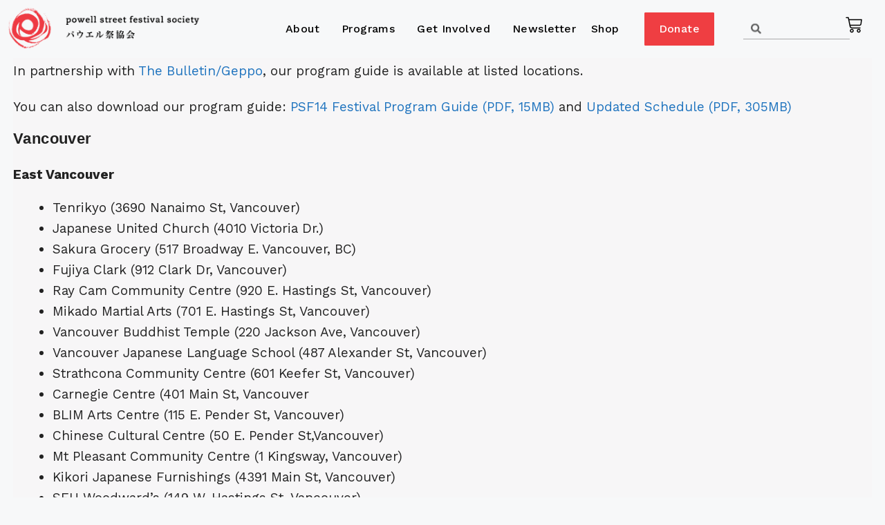

--- FILE ---
content_type: text/css
request_url: https://powellstreetfestival.com/wp-content/cache/min/1/wp-content/plugins/magni-image-flip-for-woocommerce/assets/css/magniimage.css?ver=1768563941
body_size: -51
content:
.wcmi-has-gallery{position:relative}.imgflipdots{position:absolute;width:100%;z-index:500;overflow:hidden}.imgflipdots span{font-size:40px;width:14px;height:14px;display:inline-block;color:#fff}.imgflipdots span.cycle-pager-active{color:#D69746}.imgflipdots>*{cursor:pointer}.imgfadedots{position:absolute;width:100%;z-index:500;overflow:hidden}.imgfadedots span{font-size:40px;width:14px;height:14px;display:inline-block;color:#fff}.imgfadedots span.cycle-pager-active{color:#D69746}.imgfadedots>*{cursor:pointer}.cycle-pager{display:block}.imgsliderdots{position:absolute;width:100%;z-index:500;overflow:hidden}.imgsliderdots span{font-size:40px;width:14px;height:14px;display:inline-block;color:#fff}.imgsliderdots span.cycle-pager-active{color:#D69746}.imgsliderdots>*{cursor:pointer}.magni-box{width:100%;min-height:155px!important;background:none;position:absolute!important;top:0}.box-effect{-webkit-box-shadow:0 10px 6px -6px #777;-moz-box-shadow:0 10px 6px -6px #777;box-shadow:0 10px 6px -6px #777}.current{display:none}.recurrent{display:block}.flip-bottom{position:relative}.wcmi-has-gallery .flip-bottom img{width:100%}

--- FILE ---
content_type: text/css
request_url: https://powellstreetfestival.com/wp-content/uploads/elementor/css/post-14382.css?ver=1768563883
body_size: 740
content:
.elementor-kit-14382{--e-global-color-primary:#EF3E42;--e-global-color-secondary:#B63232;--e-global-color-text:#B63232;--e-global-color-accent:#4E6D77;--e-global-color-af31dd6:#F7F6F7;--e-global-color-d869a0d:#FFFFFF;--e-global-color-2a617eb:#000000;--e-global-color-e34e1ec:#B3984B;--e-global-color-f87bb17:#D67F7B;--e-global-color-4207c5f:#205D32;--e-global-color-106c9ee:#EE3A43;--e-global-color-41690f6:#F7F8F9;--e-global-color-1f1a8f9:#8A3D2B;--e-global-color-b9125e3:#FCF2E6;--e-global-color-555dc50:#6EA496;--e-global-color-6b39d88:#D37144;--e-global-color-31c3273:#457669;--e-global-typography-primary-font-family:"Lato";--e-global-typography-primary-font-size:30px;--e-global-typography-primary-font-weight:600;--e-global-typography-primary-letter-spacing:0.4px;--e-global-typography-secondary-font-family:"Lato";--e-global-typography-secondary-font-size:22px;--e-global-typography-secondary-font-weight:600;--e-global-typography-secondary-line-height:1.2em;--e-global-typography-secondary-letter-spacing:0.4px;--e-global-typography-text-font-family:"Work Sans";--e-global-typography-text-font-size:17px;--e-global-typography-text-font-weight:400;--e-global-typography-text-line-height:0.6em;--e-global-typography-text-letter-spacing:0.2px;--e-global-typography-accent-font-family:"Lato";--e-global-typography-accent-font-size:18px;--e-global-typography-accent-font-weight:500;--e-global-typography-accent-font-style:normal;--e-global-typography-accent-letter-spacing:0.2px;--e-global-typography-eabe2c3-font-family:"Lato";--e-global-typography-eabe2c3-font-size:19px;--e-global-typography-eabe2c3-font-weight:600;--e-global-typography-eabe2c3-line-height:1.3em;--e-global-typography-eabe2c3-letter-spacing:0.4px;--e-global-typography-6abb0c8-font-family:"Lato";--e-global-typography-6abb0c8-font-size:19px;--e-global-typography-6abb0c8-line-height:0em;--e-global-typography-9e32b02-font-family:"Noto Sans JP";--e-global-typography-9e32b02-font-weight:600;--e-global-typography-021d7a8-font-family:"Noto Sans JP";--e-global-typography-021d7a8-font-weight:300;--e-global-typography-a4cdf4d-font-family:"Work Sans";--e-global-typography-a4cdf4d-font-size:18px;--e-global-typography-a4cdf4d-font-weight:500;--e-global-typography-a4cdf4d-letter-spacing:0.4px;--e-global-typography-9ce3c10-font-style:italic;--e-global-typography-9ce3c10-text-decoration:underline;--e-global-typography-51cceae-font-size:14px;font-family:"Work Sans", Sans-serif;font-size:19px;font-weight:400;font-style:normal;line-height:1.6em;letter-spacing:0px;}.elementor-kit-14382 button:hover,.elementor-kit-14382 button:focus,.elementor-kit-14382 input[type="button"]:hover,.elementor-kit-14382 input[type="button"]:focus,.elementor-kit-14382 input[type="submit"]:hover,.elementor-kit-14382 input[type="submit"]:focus,.elementor-kit-14382 .elementor-button:hover,.elementor-kit-14382 .elementor-button:focus{background-color:var( --e-global-color-555dc50 );color:var( --e-global-color-d869a0d );}.elementor-kit-14382 e-page-transition{background-color:#FFBC7D;}.elementor-kit-14382 p{margin-block-end:0.75em;}.elementor-kit-14382 h1{font-family:var( --e-global-typography-primary-font-family ), Sans-serif;font-size:var( --e-global-typography-primary-font-size );font-weight:var( --e-global-typography-primary-font-weight );letter-spacing:var( --e-global-typography-primary-letter-spacing );}.elementor-kit-14382 h2{font-family:var( --e-global-typography-secondary-font-family ), Sans-serif;font-size:var( --e-global-typography-secondary-font-size );font-weight:var( --e-global-typography-secondary-font-weight );line-height:var( --e-global-typography-secondary-line-height );letter-spacing:var( --e-global-typography-secondary-letter-spacing );}.elementor-kit-14382 h3{font-family:var( --e-global-typography-secondary-font-family ), Sans-serif;font-size:var( --e-global-typography-secondary-font-size );font-weight:var( --e-global-typography-secondary-font-weight );line-height:var( --e-global-typography-secondary-line-height );letter-spacing:var( --e-global-typography-secondary-letter-spacing );}.elementor-kit-14382 h4{font-family:var( --e-global-typography-secondary-font-family ), Sans-serif;font-size:var( --e-global-typography-secondary-font-size );font-weight:var( --e-global-typography-secondary-font-weight );line-height:var( --e-global-typography-secondary-line-height );letter-spacing:var( --e-global-typography-secondary-letter-spacing );}.elementor-kit-14382 h5{font-family:var( --e-global-typography-secondary-font-family ), Sans-serif;font-size:var( --e-global-typography-secondary-font-size );font-weight:var( --e-global-typography-secondary-font-weight );line-height:var( --e-global-typography-secondary-line-height );letter-spacing:var( --e-global-typography-secondary-letter-spacing );}.elementor-kit-14382 h6{font-family:var( --e-global-typography-secondary-font-family ), Sans-serif;font-size:var( --e-global-typography-secondary-font-size );font-weight:var( --e-global-typography-secondary-font-weight );line-height:var( --e-global-typography-secondary-line-height );letter-spacing:var( --e-global-typography-secondary-letter-spacing );}.elementor-kit-14382 button,.elementor-kit-14382 input[type="button"],.elementor-kit-14382 input[type="submit"],.elementor-kit-14382 .elementor-button{color:var( --e-global-color-d869a0d );}.elementor-section.elementor-section-boxed > .elementor-container{max-width:1620px;}.e-con{--container-max-width:1620px;}.elementor-widget:not(:last-child){margin-block-end:20px;}.elementor-element{--widgets-spacing:20px 20px;--widgets-spacing-row:20px;--widgets-spacing-column:20px;}{}h1.entry-title{display:var(--page-title-display);}@media(min-width:2400px){.elementor-kit-14382 h1{font-size:var( --e-global-typography-primary-font-size );letter-spacing:var( --e-global-typography-primary-letter-spacing );}.elementor-kit-14382 h2{font-size:var( --e-global-typography-secondary-font-size );line-height:var( --e-global-typography-secondary-line-height );letter-spacing:var( --e-global-typography-secondary-letter-spacing );}.elementor-kit-14382 h3{font-size:var( --e-global-typography-secondary-font-size );line-height:var( --e-global-typography-secondary-line-height );letter-spacing:var( --e-global-typography-secondary-letter-spacing );}.elementor-kit-14382 h4{font-size:var( --e-global-typography-secondary-font-size );line-height:var( --e-global-typography-secondary-line-height );letter-spacing:var( --e-global-typography-secondary-letter-spacing );}.elementor-kit-14382 h5{font-size:var( --e-global-typography-secondary-font-size );line-height:var( --e-global-typography-secondary-line-height );letter-spacing:var( --e-global-typography-secondary-letter-spacing );}.elementor-kit-14382 h6{font-size:var( --e-global-typography-secondary-font-size );line-height:var( --e-global-typography-secondary-line-height );letter-spacing:var( --e-global-typography-secondary-letter-spacing );}}@media(max-width:1366px){.elementor-kit-14382 h1{font-size:var( --e-global-typography-primary-font-size );letter-spacing:var( --e-global-typography-primary-letter-spacing );}.elementor-kit-14382 h2{font-size:var( --e-global-typography-secondary-font-size );line-height:var( --e-global-typography-secondary-line-height );letter-spacing:var( --e-global-typography-secondary-letter-spacing );}.elementor-kit-14382 h3{font-size:var( --e-global-typography-secondary-font-size );line-height:var( --e-global-typography-secondary-line-height );letter-spacing:var( --e-global-typography-secondary-letter-spacing );}.elementor-kit-14382 h4{font-size:var( --e-global-typography-secondary-font-size );line-height:var( --e-global-typography-secondary-line-height );letter-spacing:var( --e-global-typography-secondary-letter-spacing );}.elementor-kit-14382 h5{font-size:var( --e-global-typography-secondary-font-size );line-height:var( --e-global-typography-secondary-line-height );letter-spacing:var( --e-global-typography-secondary-letter-spacing );}.elementor-kit-14382 h6{font-size:var( --e-global-typography-secondary-font-size );line-height:var( --e-global-typography-secondary-line-height );letter-spacing:var( --e-global-typography-secondary-letter-spacing );}}@media(max-width:1024px){.elementor-kit-14382 h1{font-size:var( --e-global-typography-primary-font-size );letter-spacing:var( --e-global-typography-primary-letter-spacing );}.elementor-kit-14382 h2{font-size:var( --e-global-typography-secondary-font-size );line-height:var( --e-global-typography-secondary-line-height );letter-spacing:var( --e-global-typography-secondary-letter-spacing );}.elementor-kit-14382 h3{font-size:var( --e-global-typography-secondary-font-size );line-height:var( --e-global-typography-secondary-line-height );letter-spacing:var( --e-global-typography-secondary-letter-spacing );}.elementor-kit-14382 h4{font-size:var( --e-global-typography-secondary-font-size );line-height:var( --e-global-typography-secondary-line-height );letter-spacing:var( --e-global-typography-secondary-letter-spacing );}.elementor-kit-14382 h5{font-size:var( --e-global-typography-secondary-font-size );line-height:var( --e-global-typography-secondary-line-height );letter-spacing:var( --e-global-typography-secondary-letter-spacing );}.elementor-kit-14382 h6{font-size:var( --e-global-typography-secondary-font-size );line-height:var( --e-global-typography-secondary-line-height );letter-spacing:var( --e-global-typography-secondary-letter-spacing );}.elementor-section.elementor-section-boxed > .elementor-container{max-width:1024px;}.e-con{--container-max-width:1024px;}}@media(max-width:767px){.elementor-kit-14382{--e-global-typography-accent-letter-spacing:-0.6px;}.elementor-kit-14382 h1{font-size:var( --e-global-typography-primary-font-size );letter-spacing:var( --e-global-typography-primary-letter-spacing );}.elementor-kit-14382 h2{font-size:var( --e-global-typography-secondary-font-size );line-height:var( --e-global-typography-secondary-line-height );letter-spacing:var( --e-global-typography-secondary-letter-spacing );}.elementor-kit-14382 h3{font-size:var( --e-global-typography-secondary-font-size );line-height:var( --e-global-typography-secondary-line-height );letter-spacing:var( --e-global-typography-secondary-letter-spacing );}.elementor-kit-14382 h4{font-size:var( --e-global-typography-secondary-font-size );line-height:var( --e-global-typography-secondary-line-height );letter-spacing:var( --e-global-typography-secondary-letter-spacing );}.elementor-kit-14382 h5{font-size:var( --e-global-typography-secondary-font-size );line-height:var( --e-global-typography-secondary-line-height );letter-spacing:var( --e-global-typography-secondary-letter-spacing );}.elementor-kit-14382 h6{font-size:var( --e-global-typography-secondary-font-size );line-height:var( --e-global-typography-secondary-line-height );letter-spacing:var( --e-global-typography-secondary-letter-spacing );}.elementor-section.elementor-section-boxed > .elementor-container{max-width:767px;}.e-con{--container-max-width:767px;}}

--- FILE ---
content_type: text/css
request_url: https://powellstreetfestival.com/wp-content/uploads/elementor/css/post-18058.css?ver=1768563883
body_size: 3100
content:
.elementor-18058 .elementor-element.elementor-element-15a0f5d .elementor-repeater-item-018e94c.jet-parallax-section__layout .jet-parallax-section__image{background-size:auto;}.elementor-18058 .elementor-element.elementor-element-5bdbb49:not(.elementor-motion-effects-element-type-background) > .elementor-widget-wrap, .elementor-18058 .elementor-element.elementor-element-5bdbb49 > .elementor-widget-wrap > .elementor-motion-effects-container > .elementor-motion-effects-layer{background-color:#02010100;}.elementor-bc-flex-widget .elementor-18058 .elementor-element.elementor-element-5bdbb49.elementor-column .elementor-widget-wrap{align-items:flex-end;}.elementor-18058 .elementor-element.elementor-element-5bdbb49.elementor-column.elementor-element[data-element_type="column"] > .elementor-widget-wrap.elementor-element-populated{align-content:flex-end;align-items:flex-end;}.elementor-18058 .elementor-element.elementor-element-5bdbb49 > .elementor-element-populated{transition:background 0.3s, border 0.3s, border-radius 0.3s, box-shadow 0.3s;}.elementor-18058 .elementor-element.elementor-element-5bdbb49 > .elementor-element-populated > .elementor-background-overlay{transition:background 0.3s, border-radius 0.3s, opacity 0.3s;}.elementor-18058 .elementor-element.elementor-element-8148d30 > .elementor-widget-container{margin:0px 0px 2.5px 0px;}.elementor-18058 .elementor-element.elementor-element-8148d30{z-index:2;text-align:start;}.elementor-18058 .elementor-element.elementor-element-8148d30 img{width:99%;max-width:402px;height:63px;object-fit:contain;object-position:center center;opacity:1;}.elementor-18058 .elementor-element.elementor-element-f3c6074:not(.elementor-motion-effects-element-type-background) > .elementor-widget-wrap, .elementor-18058 .elementor-element.elementor-element-f3c6074 > .elementor-widget-wrap > .elementor-motion-effects-container > .elementor-motion-effects-layer{background-color:#02010100;}.elementor-bc-flex-widget .elementor-18058 .elementor-element.elementor-element-f3c6074.elementor-column .elementor-widget-wrap{align-items:center;}.elementor-18058 .elementor-element.elementor-element-f3c6074.elementor-column.elementor-element[data-element_type="column"] > .elementor-widget-wrap.elementor-element-populated{align-content:center;align-items:center;}.elementor-18058 .elementor-element.elementor-element-f3c6074.elementor-column > .elementor-widget-wrap{justify-content:flex-end;}.elementor-18058 .elementor-element.elementor-element-f3c6074 > .elementor-element-populated{transition:background 0.3s, border 0.3s, border-radius 0.3s, box-shadow 0.3s;}.elementor-18058 .elementor-element.elementor-element-f3c6074 > .elementor-element-populated > .elementor-background-overlay{transition:background 0.3s, border-radius 0.3s, opacity 0.3s;}.elementor-18058 .elementor-element.elementor-element-6a92ab2 .elementor-icon-box-wrapper{align-items:center;gap:15px;}.elementor-18058 .elementor-element.elementor-element-6a92ab2.elementor-view-stacked .elementor-icon{background-color:#000000;}.elementor-18058 .elementor-element.elementor-element-6a92ab2.elementor-view-framed .elementor-icon, .elementor-18058 .elementor-element.elementor-element-6a92ab2.elementor-view-default .elementor-icon{fill:#000000;color:#000000;border-color:#000000;}.elementor-18058 .elementor-element.elementor-element-6a92ab2 .elementor-icon-box-title, .elementor-18058 .elementor-element.elementor-element-6a92ab2 .elementor-icon-box-title a{font-family:var( --e-global-typography-text-font-family ), Sans-serif;font-size:var( --e-global-typography-text-font-size );font-weight:var( --e-global-typography-text-font-weight );line-height:var( --e-global-typography-text-line-height );letter-spacing:var( --e-global-typography-text-letter-spacing );}.elementor-18058 .elementor-element.elementor-element-6a92ab2 .elementor-icon-box-title{color:var( --e-global-color-2a617eb );}.elementor-18058 .elementor-element.elementor-element-15a0f5d{transition:background 0.3s, border 0.3s, border-radius 0.3s, box-shadow 0.3s;}.elementor-18058 .elementor-element.elementor-element-15a0f5d > .elementor-background-overlay{transition:background 0.3s, border-radius 0.3s, opacity 0.3s;}.elementor-18058 .elementor-element.elementor-element-9c910c2 .elementor-repeater-item-19d558a.jet-parallax-section__layout .jet-parallax-section__image{background-size:auto;}.elementor-bc-flex-widget .elementor-18058 .elementor-element.elementor-element-e61fb4c.elementor-column .elementor-widget-wrap{align-items:center;}.elementor-18058 .elementor-element.elementor-element-e61fb4c.elementor-column.elementor-element[data-element_type="column"] > .elementor-widget-wrap.elementor-element-populated{align-content:center;align-items:center;}.elementor-18058 .elementor-element.elementor-element-e61fb4c > .elementor-element-populated{transition:background 0.3s, border 0.3s, border-radius 0.3s, box-shadow 0.3s;}.elementor-18058 .elementor-element.elementor-element-e61fb4c > .elementor-element-populated > .elementor-background-overlay{transition:background 0.3s, border-radius 0.3s, opacity 0.3s;}.elementor-18058 .elementor-element.elementor-element-0bed8ae{width:var( --container-widget-width, 109.286% );max-width:109.286%;--container-widget-width:109.286%;--container-widget-flex-grow:0;z-index:2;text-align:end;}.elementor-18058 .elementor-element.elementor-element-0bed8ae > .elementor-widget-container{margin:0px 0px 2.5px 0px;}.elementor-18058 .elementor-element.elementor-element-0bed8ae img{width:100%;max-width:400px;opacity:1;}.elementor-18058 .elementor-element.elementor-element-16e17df:not(.elementor-motion-effects-element-type-background) > .elementor-widget-wrap, .elementor-18058 .elementor-element.elementor-element-16e17df > .elementor-widget-wrap > .elementor-motion-effects-container > .elementor-motion-effects-layer{background-color:#02010100;}.elementor-bc-flex-widget .elementor-18058 .elementor-element.elementor-element-16e17df.elementor-column .elementor-widget-wrap{align-items:center;}.elementor-18058 .elementor-element.elementor-element-16e17df.elementor-column.elementor-element[data-element_type="column"] > .elementor-widget-wrap.elementor-element-populated{align-content:center;align-items:center;}.elementor-18058 .elementor-element.elementor-element-16e17df.elementor-column > .elementor-widget-wrap{justify-content:flex-end;}.elementor-18058 .elementor-element.elementor-element-16e17df > .elementor-element-populated{transition:background 0.3s, border 0.3s, border-radius 0.3s, box-shadow 0.3s;}.elementor-18058 .elementor-element.elementor-element-16e17df > .elementor-element-populated > .elementor-background-overlay{transition:background 0.3s, border-radius 0.3s, opacity 0.3s;}.elementor-18058 .elementor-element.elementor-element-9f8efb4{width:auto;max-width:auto;align-self:center;z-index:1000;--e-nav-menu-horizontal-menu-item-margin:calc( 10px / 2 );}.elementor-18058 .elementor-element.elementor-element-9f8efb4 > .elementor-widget-container{margin:0px 0px 0px 0px;}.elementor-18058 .elementor-element.elementor-element-9f8efb4 .elementor-menu-toggle{margin:0 auto;}.elementor-18058 .elementor-element.elementor-element-9f8efb4 .elementor-nav-menu .elementor-item{font-family:var( --e-global-typography-a4cdf4d-font-family ), Sans-serif;font-size:var( --e-global-typography-a4cdf4d-font-size );font-weight:var( --e-global-typography-a4cdf4d-font-weight );letter-spacing:var( --e-global-typography-a4cdf4d-letter-spacing );}.elementor-18058 .elementor-element.elementor-element-9f8efb4 .elementor-nav-menu--main .elementor-item{color:var( --e-global-color-2a617eb );fill:var( --e-global-color-2a617eb );padding-left:6px;padding-right:6px;}.elementor-18058 .elementor-element.elementor-element-9f8efb4 .elementor-nav-menu--main .elementor-item:hover,
					.elementor-18058 .elementor-element.elementor-element-9f8efb4 .elementor-nav-menu--main .elementor-item.elementor-item-active,
					.elementor-18058 .elementor-element.elementor-element-9f8efb4 .elementor-nav-menu--main .elementor-item.highlighted,
					.elementor-18058 .elementor-element.elementor-element-9f8efb4 .elementor-nav-menu--main .elementor-item:focus{color:var( --e-global-color-2a617eb );fill:var( --e-global-color-2a617eb );}.elementor-18058 .elementor-element.elementor-element-9f8efb4 .elementor-nav-menu--main:not(.e--pointer-framed) .elementor-item:before,
					.elementor-18058 .elementor-element.elementor-element-9f8efb4 .elementor-nav-menu--main:not(.e--pointer-framed) .elementor-item:after{background-color:var( --e-global-color-2a617eb );}.elementor-18058 .elementor-element.elementor-element-9f8efb4 .e--pointer-framed .elementor-item:before,
					.elementor-18058 .elementor-element.elementor-element-9f8efb4 .e--pointer-framed .elementor-item:after{border-color:var( --e-global-color-2a617eb );}.elementor-18058 .elementor-element.elementor-element-9f8efb4 .elementor-nav-menu--main .elementor-item.elementor-item-active{color:var( --e-global-color-2a617eb );}.elementor-18058 .elementor-element.elementor-element-9f8efb4 .e--pointer-framed .elementor-item:before{border-width:0.5px;}.elementor-18058 .elementor-element.elementor-element-9f8efb4 .e--pointer-framed.e--animation-draw .elementor-item:before{border-width:0 0 0.5px 0.5px;}.elementor-18058 .elementor-element.elementor-element-9f8efb4 .e--pointer-framed.e--animation-draw .elementor-item:after{border-width:0.5px 0.5px 0 0;}.elementor-18058 .elementor-element.elementor-element-9f8efb4 .e--pointer-framed.e--animation-corners .elementor-item:before{border-width:0.5px 0 0 0.5px;}.elementor-18058 .elementor-element.elementor-element-9f8efb4 .e--pointer-framed.e--animation-corners .elementor-item:after{border-width:0 0.5px 0.5px 0;}.elementor-18058 .elementor-element.elementor-element-9f8efb4 .e--pointer-underline .elementor-item:after,
					 .elementor-18058 .elementor-element.elementor-element-9f8efb4 .e--pointer-overline .elementor-item:before,
					 .elementor-18058 .elementor-element.elementor-element-9f8efb4 .e--pointer-double-line .elementor-item:before,
					 .elementor-18058 .elementor-element.elementor-element-9f8efb4 .e--pointer-double-line .elementor-item:after{height:0.5px;}.elementor-18058 .elementor-element.elementor-element-9f8efb4 .elementor-nav-menu--main:not(.elementor-nav-menu--layout-horizontal) .elementor-nav-menu > li:not(:last-child){margin-bottom:10px;}.elementor-18058 .elementor-element.elementor-element-9f8efb4 .elementor-nav-menu--dropdown a, .elementor-18058 .elementor-element.elementor-element-9f8efb4 .elementor-menu-toggle{color:#000;fill:#000;}.elementor-18058 .elementor-element.elementor-element-9f8efb4 .elementor-nav-menu--dropdown{background-color:var( --e-global-color-d869a0d );}.elementor-18058 .elementor-element.elementor-element-9f8efb4 .elementor-nav-menu--dropdown a:hover,
					.elementor-18058 .elementor-element.elementor-element-9f8efb4 .elementor-nav-menu--dropdown a:focus,
					.elementor-18058 .elementor-element.elementor-element-9f8efb4 .elementor-nav-menu--dropdown a.elementor-item-active,
					.elementor-18058 .elementor-element.elementor-element-9f8efb4 .elementor-nav-menu--dropdown a.highlighted,
					.elementor-18058 .elementor-element.elementor-element-9f8efb4 .elementor-menu-toggle:hover,
					.elementor-18058 .elementor-element.elementor-element-9f8efb4 .elementor-menu-toggle:focus{color:#B06DA5;}.elementor-18058 .elementor-element.elementor-element-9f8efb4 .elementor-nav-menu--dropdown a:hover,
					.elementor-18058 .elementor-element.elementor-element-9f8efb4 .elementor-nav-menu--dropdown a:focus,
					.elementor-18058 .elementor-element.elementor-element-9f8efb4 .elementor-nav-menu--dropdown a.elementor-item-active,
					.elementor-18058 .elementor-element.elementor-element-9f8efb4 .elementor-nav-menu--dropdown a.highlighted{background-color:var( --e-global-color-d869a0d );}.elementor-18058 .elementor-element.elementor-element-9f8efb4 .elementor-nav-menu--dropdown a.elementor-item-active{color:var( --e-global-color-2a617eb );}.elementor-18058 .elementor-element.elementor-element-9f8efb4 .elementor-nav-menu--dropdown .elementor-item, .elementor-18058 .elementor-element.elementor-element-9f8efb4 .elementor-nav-menu--dropdown  .elementor-sub-item{font-family:var( --e-global-typography-text-font-family ), Sans-serif;font-size:var( --e-global-typography-text-font-size );font-weight:var( --e-global-typography-text-font-weight );letter-spacing:var( --e-global-typography-text-letter-spacing );}.elementor-18058 .elementor-element.elementor-element-9f8efb4 .elementor-nav-menu--main > .elementor-nav-menu > li > .elementor-nav-menu--dropdown, .elementor-18058 .elementor-element.elementor-element-9f8efb4 .elementor-nav-menu__container.elementor-nav-menu--dropdown{margin-top:0px !important;}.elementor-bc-flex-widget .elementor-18058 .elementor-element.elementor-element-13b8458.elementor-column .elementor-widget-wrap{align-items:center;}.elementor-18058 .elementor-element.elementor-element-13b8458.elementor-column.elementor-element[data-element_type="column"] > .elementor-widget-wrap.elementor-element-populated{align-content:center;align-items:center;}.elementor-18058 .elementor-element.elementor-element-e852707 .elementor-button{background-color:var( --e-global-color-primary );font-family:"Work Sans", Sans-serif;font-size:16px;font-weight:500;letter-spacing:0.4px;fill:#FFFFFF;color:#FFFFFF;border-style:solid;border-width:1px 1px 1px 1px;border-color:var( --e-global-color-primary );border-radius:1px 1px 1px 1px;padding:15px 20px 15px 20px;}.elementor-18058 .elementor-element.elementor-element-e852707 .elementor-button:hover, .elementor-18058 .elementor-element.elementor-element-e852707 .elementor-button:focus{background-color:#FFFFFF;color:var( --e-global-color-primary );border-color:var( --e-global-color-primary );}.elementor-18058 .elementor-element.elementor-element-e852707 > .elementor-widget-container{margin:0px 0px 0px 0px;}.elementor-18058 .elementor-element.elementor-element-e852707 .elementor-button:hover svg, .elementor-18058 .elementor-element.elementor-element-e852707 .elementor-button:focus svg{fill:var( --e-global-color-primary );}.elementor-bc-flex-widget .elementor-18058 .elementor-element.elementor-element-23c345b.elementor-column .elementor-widget-wrap{align-items:center;}.elementor-18058 .elementor-element.elementor-element-23c345b.elementor-column.elementor-element[data-element_type="column"] > .elementor-widget-wrap.elementor-element-populated{align-content:center;align-items:center;}.elementor-18058 .elementor-element.elementor-element-23c345b > .elementor-element-populated{margin:0px 0px 0px 0px;--e-column-margin-right:0px;--e-column-margin-left:0px;padding:0px 0px 0px 0px;}.elementor-18058 .elementor-element.elementor-element-23c345b{z-index:0;}.elementor-18058 .elementor-element.elementor-element-6674e15 > .elementor-widget-container{margin:0px 0px 0px 0px;border-radius:0px 0px 0px 0px;}.elementor-18058 .elementor-element.elementor-element-6674e15{z-index:2;}.elementor-18058 .elementor-element.elementor-element-6674e15 .elementor-search-form__container{min-height:31px;}.elementor-18058 .elementor-element.elementor-element-6674e15 .elementor-search-form__submit{min-width:31px;}body:not(.rtl) .elementor-18058 .elementor-element.elementor-element-6674e15 .elementor-search-form__icon{padding-left:calc(31px / 3);}body.rtl .elementor-18058 .elementor-element.elementor-element-6674e15 .elementor-search-form__icon{padding-right:calc(31px / 3);}.elementor-18058 .elementor-element.elementor-element-6674e15 .elementor-search-form__input, .elementor-18058 .elementor-element.elementor-element-6674e15.elementor-search-form--button-type-text .elementor-search-form__submit{padding-left:calc(31px / 3);padding-right:calc(31px / 3);}.elementor-18058 .elementor-element.elementor-element-6674e15 .elementor-search-form__icon{--e-search-form-icon-size-minimal:15px;}.elementor-18058 .elementor-element.elementor-element-6674e15 .elementor-search-form__input,
					.elementor-18058 .elementor-element.elementor-element-6674e15 .elementor-search-form__icon,
					.elementor-18058 .elementor-element.elementor-element-6674e15 .elementor-lightbox .dialog-lightbox-close-button,
					.elementor-18058 .elementor-element.elementor-element-6674e15 .elementor-lightbox .dialog-lightbox-close-button:hover,
					.elementor-18058 .elementor-element.elementor-element-6674e15.elementor-search-form--skin-full_screen input[type="search"].elementor-search-form__input{color:var( --e-global-color-2a617eb );fill:var( --e-global-color-2a617eb );}.elementor-18058 .elementor-element.elementor-element-6674e15:not(.elementor-search-form--skin-full_screen) .elementor-search-form__container{background-color:#FFFFFF00;border-color:#AAAAAA;border-width:0px 0px 1px 0px;border-radius:0px;}.elementor-18058 .elementor-element.elementor-element-6674e15.elementor-search-form--skin-full_screen input[type="search"].elementor-search-form__input{background-color:#FFFFFF00;border-color:#AAAAAA;border-width:0px 0px 1px 0px;border-radius:0px;}.elementor-18058 .elementor-element.elementor-element-6674e15:not(.elementor-search-form--skin-full_screen) .elementor-search-form--focus .elementor-search-form__input,
					.elementor-18058 .elementor-element.elementor-element-6674e15 .elementor-search-form--focus .elementor-search-form__icon,
					.elementor-18058 .elementor-element.elementor-element-6674e15 .elementor-lightbox .dialog-lightbox-close-button:hover,
					.elementor-18058 .elementor-element.elementor-element-6674e15.elementor-search-form--skin-full_screen input[type="search"].elementor-search-form__input:focus{color:var( --e-global-color-2a617eb );fill:var( --e-global-color-2a617eb );}.elementor-18058 .elementor-element.elementor-element-6674e15:not(.elementor-search-form--skin-full_screen) .elementor-search-form--focus .elementor-search-form__container{border-color:var( --e-global-color-2a617eb );}.elementor-18058 .elementor-element.elementor-element-6674e15.elementor-search-form--skin-full_screen input[type="search"].elementor-search-form__input:focus{border-color:var( --e-global-color-2a617eb );}.elementor-bc-flex-widget .elementor-18058 .elementor-element.elementor-element-13666ca.elementor-column .elementor-widget-wrap{align-items:center;}.elementor-18058 .elementor-element.elementor-element-13666ca.elementor-column.elementor-element[data-element_type="column"] > .elementor-widget-wrap.elementor-element-populated{align-content:center;align-items:center;}.elementor-18058 .elementor-element.elementor-element-13666ca > .elementor-widget-wrap > .elementor-widget:not(.elementor-widget__width-auto):not(.elementor-widget__width-initial):not(:last-child):not(.elementor-absolute){margin-block-end:0px;}.elementor-18058 .elementor-element.elementor-element-933bbfc > .elementor-widget-container{margin:0px 0px 0px 0px;padding:0px 0px 0px 0px;}body:not(.rtl) .elementor-18058 .elementor-element.elementor-element-933bbfc{right:13.6px;}body.rtl .elementor-18058 .elementor-element.elementor-element-933bbfc{left:13.6px;}.elementor-18058 .elementor-element.elementor-element-933bbfc{top:13px;--main-alignment:left;--side-cart-alignment-transform:translateX(100%);--side-cart-alignment-left:auto;--side-cart-alignment-right:0;--divider-style:solid;--subtotal-divider-style:solid;--elementor-remove-from-cart-button:none;--remove-from-cart-button:block;--toggle-button-icon-color:var( --e-global-color-2a617eb );--toggle-button-icon-hover-color:var( --e-global-color-2a617eb );--toggle-button-hover-background-color:var( --e-global-color-f87bb17 );--toggle-button-border-width:0px;--toggle-button-border-radius:8px;--toggle-icon-size:24px;--toggle-icon-padding:16px 8px 4px 8px;--items-indicator-text-color:#99BBB2;--cart-border-style:none;--cart-footer-layout:1fr 1fr;--products-max-height-sidecart:calc(100vh - 240px);--products-max-height-minicart:calc(100vh - 385px);--view-cart-button-text-color:var( --e-global-color-2a617eb );--view-cart-button-background-color:#67B8A3;--view-cart-button-hover-text-color:var( --e-global-color-af31dd6 );--view-cart-button-hover-background-color:var( --e-global-color-106c9ee );--checkout-button-text-color:var( --e-global-color-d869a0d );--checkout-button-background-color:var( --e-global-color-2a617eb );--checkout-button-hover-text-color:var( --e-global-color-2a617eb );--checkout-button-hover-background-color:var( --e-global-color-d869a0d );}body:not(.rtl) .elementor-18058 .elementor-element.elementor-element-933bbfc .elementor-menu-cart__toggle .elementor-button-icon .elementor-button-icon-qty[data-counter]{right:-8px;top:-8px;}body.rtl .elementor-18058 .elementor-element.elementor-element-933bbfc .elementor-menu-cart__toggle .elementor-button-icon .elementor-button-icon-qty[data-counter]{right:8px;top:-8px;left:auto;}.elementor-18058 .elementor-element.elementor-element-933bbfc .widget_shopping_cart_content{--subtotal-divider-left-width:0;--subtotal-divider-right-width:0;}.elementor-18058 .elementor-element.elementor-element-933bbfc .elementor-button--view-cart{border-style:solid;border-width:0px 0px 0px 0px;border-color:var( --e-global-color-2a617eb );}.elementor-18058 .elementor-element.elementor-element-933bbfc .elementor-menu-cart__footer-buttons .elementor-button--checkout:hover{border-color:var( --e-global-color-2a617eb );}.elementor-18058 .elementor-element.elementor-element-933bbfc .elementor-button--checkout{border-style:solid;border-width:0.5px 0.5px 0.5px 0.5px;}.elementor-18058 .elementor-element.elementor-element-9c910c2:hover{background-color:var( --e-global-color-d869a0d );}.elementor-18058 .elementor-element.elementor-element-9c910c2 > .elementor-background-overlay{background-color:#FFFFFFF2;opacity:0.5;transition:background 0.3s, border-radius 0.3s, opacity 0.3s;}.elementor-18058 .elementor-element.elementor-element-9c910c2{transition:background 0.3s, border 0.3s, border-radius 0.3s, box-shadow 0.3s;z-index:10;}@media(max-width:1366px){.elementor-18058 .elementor-element.elementor-element-6a92ab2 .elementor-icon-box-title, .elementor-18058 .elementor-element.elementor-element-6a92ab2 .elementor-icon-box-title a{font-size:var( --e-global-typography-text-font-size );line-height:var( --e-global-typography-text-line-height );letter-spacing:var( --e-global-typography-text-letter-spacing );}.elementor-18058 .elementor-element.elementor-element-9f8efb4 .elementor-nav-menu .elementor-item{font-size:var( --e-global-typography-a4cdf4d-font-size );letter-spacing:var( --e-global-typography-a4cdf4d-letter-spacing );}.elementor-18058 .elementor-element.elementor-element-9f8efb4 .elementor-nav-menu--dropdown .elementor-item, .elementor-18058 .elementor-element.elementor-element-9f8efb4 .elementor-nav-menu--dropdown  .elementor-sub-item{font-size:var( --e-global-typography-text-font-size );letter-spacing:var( --e-global-typography-text-letter-spacing );}.elementor-18058 .elementor-element.elementor-element-e852707{width:var( --container-widget-width, 100.469px );max-width:100.469px;--container-widget-width:100.469px;--container-widget-flex-grow:0;}}@media(max-width:1024px){.elementor-18058 .elementor-element.elementor-element-8148d30 img{max-width:225px;}.elementor-18058 .elementor-element.elementor-element-6a92ab2{width:auto;max-width:auto;}.elementor-18058 .elementor-element.elementor-element-6a92ab2 .elementor-icon-box-wrapper{gap:5px;}.elementor-18058 .elementor-element.elementor-element-6a92ab2 .elementor-icon{font-size:25px;}.elementor-18058 .elementor-element.elementor-element-6a92ab2 .elementor-icon-box-title, .elementor-18058 .elementor-element.elementor-element-6a92ab2 .elementor-icon-box-title a{font-size:var( --e-global-typography-text-font-size );line-height:var( --e-global-typography-text-line-height );letter-spacing:var( --e-global-typography-text-letter-spacing );}.elementor-18058 .elementor-element.elementor-element-0bed8ae img{max-width:225px;}.elementor-18058 .elementor-element.elementor-element-9f8efb4 .elementor-nav-menu .elementor-item{font-size:var( --e-global-typography-a4cdf4d-font-size );letter-spacing:var( --e-global-typography-a4cdf4d-letter-spacing );}.elementor-18058 .elementor-element.elementor-element-9f8efb4 .elementor-nav-menu--main .elementor-item{padding-left:5px;padding-right:5px;}.elementor-18058 .elementor-element.elementor-element-9f8efb4{--e-nav-menu-horizontal-menu-item-margin:calc( 5px / 2 );}.elementor-18058 .elementor-element.elementor-element-9f8efb4 .elementor-nav-menu--main:not(.elementor-nav-menu--layout-horizontal) .elementor-nav-menu > li:not(:last-child){margin-bottom:5px;}.elementor-18058 .elementor-element.elementor-element-9f8efb4 .elementor-nav-menu--dropdown .elementor-item, .elementor-18058 .elementor-element.elementor-element-9f8efb4 .elementor-nav-menu--dropdown  .elementor-sub-item{font-size:var( --e-global-typography-text-font-size );letter-spacing:var( --e-global-typography-text-letter-spacing );}.elementor-18058 .elementor-element.elementor-element-e852707 .elementor-button{padding:15px 15px 15px 15px;}}@media(max-width:767px){.elementor-18058 .elementor-element.elementor-element-5bdbb49{width:73%;}.elementor-18058 .elementor-element.elementor-element-8148d30{text-align:start;}.elementor-18058 .elementor-element.elementor-element-f3c6074{width:4%;}.elementor-18058 .elementor-element.elementor-element-6a92ab2 .elementor-icon-box-wrapper{text-align:start;}.elementor-18058 .elementor-element.elementor-element-6a92ab2 .elementor-icon-box-title{margin-block-end:0px;}.elementor-18058 .elementor-element.elementor-element-6a92ab2 .elementor-icon-box-title, .elementor-18058 .elementor-element.elementor-element-6a92ab2 .elementor-icon-box-title a{font-size:var( --e-global-typography-text-font-size );line-height:var( --e-global-typography-text-line-height );letter-spacing:var( --e-global-typography-text-letter-spacing );}.elementor-18058 .elementor-element.elementor-element-0bed8ae{text-align:start;}.elementor-18058 .elementor-element.elementor-element-16e17df.elementor-column > .elementor-widget-wrap{justify-content:space-between;}.elementor-18058 .elementor-element.elementor-element-9f8efb4 .elementor-nav-menu .elementor-item{font-size:var( --e-global-typography-a4cdf4d-font-size );letter-spacing:var( --e-global-typography-a4cdf4d-letter-spacing );}.elementor-18058 .elementor-element.elementor-element-9f8efb4 .elementor-nav-menu--dropdown .elementor-item, .elementor-18058 .elementor-element.elementor-element-9f8efb4 .elementor-nav-menu--dropdown  .elementor-sub-item{font-size:var( --e-global-typography-text-font-size );letter-spacing:var( --e-global-typography-text-letter-spacing );}}@media(min-width:768px){.elementor-18058 .elementor-element.elementor-element-e61fb4c{width:27%;}.elementor-18058 .elementor-element.elementor-element-16e17df{width:42%;}.elementor-18058 .elementor-element.elementor-element-13b8458{width:8%;}.elementor-18058 .elementor-element.elementor-element-23c345b{width:16%;}.elementor-18058 .elementor-element.elementor-element-13666ca{width:7%;}}@media(max-width:1366px) and (min-width:768px){.elementor-18058 .elementor-element.elementor-element-e61fb4c{width:26%;}.elementor-18058 .elementor-element.elementor-element-13b8458{width:12%;}.elementor-18058 .elementor-element.elementor-element-23c345b{width:12%;}.elementor-18058 .elementor-element.elementor-element-13666ca{width:4%;}}@media(max-width:1024px) and (min-width:768px){.elementor-18058 .elementor-element.elementor-element-5bdbb49{width:30%;}.elementor-18058 .elementor-element.elementor-element-e61fb4c{width:30%;}}@media(min-width:2400px){.elementor-18058 .elementor-element.elementor-element-6a92ab2 .elementor-icon-box-title, .elementor-18058 .elementor-element.elementor-element-6a92ab2 .elementor-icon-box-title a{font-size:var( --e-global-typography-text-font-size );line-height:var( --e-global-typography-text-line-height );letter-spacing:var( --e-global-typography-text-letter-spacing );}.elementor-18058 .elementor-element.elementor-element-9f8efb4 .elementor-nav-menu .elementor-item{font-size:var( --e-global-typography-a4cdf4d-font-size );letter-spacing:var( --e-global-typography-a4cdf4d-letter-spacing );}.elementor-18058 .elementor-element.elementor-element-9f8efb4 .elementor-nav-menu--dropdown .elementor-item, .elementor-18058 .elementor-element.elementor-element-9f8efb4 .elementor-nav-menu--dropdown  .elementor-sub-item{font-size:var( --e-global-typography-text-font-size );letter-spacing:var( --e-global-typography-text-letter-spacing );}}/* Start custom CSS for column, class: .elementor-element-5bdbb49 */.elementor-18058 .elementor-element.elementor-element-5bdbb49 {
    max-width: 300px;
}/* End custom CSS */
/* Start custom CSS for icon-box, class: .elementor-element-6a92ab2 */.elementor-18058 .elementor-element.elementor-element-6a92ab2 .elementor-icon-box-wrapper {
    display: flex;
    flex-direction: row-reverse !important;
}
.elementor-18058 .elementor-element.elementor-element-6a92ab2 .elementor-icon-box-title {
    margin-top: -3px;
    margin-right: 5px;
}/* End custom CSS */
/* Start custom CSS for column, class: .elementor-element-f3c6074 */.elementor-18058 .elementor-element.elementor-element-f3c6074 {
    flex: 1;
}/* End custom CSS */
/* Start custom CSS for column, class: .elementor-element-5bdbb49 */.elementor-18058 .elementor-element.elementor-element-5bdbb49 {
    max-width: 300px;
}/* End custom CSS */
/* Start custom CSS for icon-box, class: .elementor-element-6a92ab2 */.elementor-18058 .elementor-element.elementor-element-6a92ab2 .elementor-icon-box-wrapper {
    display: flex;
    flex-direction: row-reverse !important;
}
.elementor-18058 .elementor-element.elementor-element-6a92ab2 .elementor-icon-box-title {
    margin-top: -3px;
    margin-right: 5px;
}/* End custom CSS */
/* Start custom CSS for column, class: .elementor-element-f3c6074 */.elementor-18058 .elementor-element.elementor-element-f3c6074 {
    flex: 1;
}/* End custom CSS */
/* Start custom CSS for section, class: .elementor-element-15a0f5d *//* sticky */

.elementor-18058 .elementor-element.elementor-element-15a0f5d.elementor-sticky--effects {
    background: white;
    opacity: 0.9;
}/* End custom CSS */
/* Start custom CSS for column, class: .elementor-element-e61fb4c */.elementor-18058 .elementor-element.elementor-element-e61fb4c {
    max-width: 300px;
}/* End custom CSS */
/* Start custom CSS for nav-menu, class: .elementor-element-9f8efb4 */.elementor-18058 .elementor-element.elementor-element-9f8efb4 .menu-item-18357 {
    border: 1px solid #000;
    margin-left: 10px;
}/* End custom CSS */
/* Start custom CSS for column, class: .elementor-element-16e17df */.elementor-18058 .elementor-element.elementor-element-16e17df {
    flex: 1;
}/* End custom CSS */
/* Start custom CSS for search-form, class: .elementor-element-6674e15 */.elementor-18058 .elementor-element.elementor-element-6674e15 .elementor-search-form {
    max-width: 225px;
}/* End custom CSS */
/* Start custom CSS for woocommerce-menu-cart, class: .elementor-element-933bbfc */.elementor-18058 .elementor-element.elementor-element-933bbfc .elementor-button-icon {
    margin-top: -5px;
}/* End custom CSS */
/* Start custom CSS for column, class: .elementor-element-e61fb4c */.elementor-18058 .elementor-element.elementor-element-e61fb4c {
    max-width: 300px;
}/* End custom CSS */
/* Start custom CSS for nav-menu, class: .elementor-element-9f8efb4 */.elementor-18058 .elementor-element.elementor-element-9f8efb4 .menu-item-18357 {
    border: 1px solid #000;
    margin-left: 10px;
}/* End custom CSS */
/* Start custom CSS for column, class: .elementor-element-16e17df */.elementor-18058 .elementor-element.elementor-element-16e17df {
    flex: 1;
}/* End custom CSS */
/* Start custom CSS for search-form, class: .elementor-element-6674e15 */.elementor-18058 .elementor-element.elementor-element-6674e15 .elementor-search-form {
    max-width: 225px;
}/* End custom CSS */
/* Start custom CSS for woocommerce-menu-cart, class: .elementor-element-933bbfc */.elementor-18058 .elementor-element.elementor-element-933bbfc .elementor-button-icon {
    margin-top: -5px;
}/* End custom CSS */
/* Start custom CSS for section, class: .elementor-element-9c910c2 */.elementor-18058 .elementor-element.elementor-element-9c910c2 .elementor-item {
    font-size: 16px !important;
}
@media only screen and (max-width: 1024px) {
  .elementor-18058 .elementor-element.elementor-element-9c910c2 .elementor-item {
    font-size: 15px !important;
  }
}


/* sticky */

.elementor-18058 .elementor-element.elementor-element-9c910c2.elementor-sticky--effects .elementor-background-overlay {
    opacity: .9;
}/* End custom CSS */

--- FILE ---
content_type: text/css
request_url: https://powellstreetfestival.com/wp-content/uploads/elementor/css/post-18124.css?ver=1768563883
body_size: 1164
content:
.elementor-18124 .elementor-element.elementor-element-9f464db > .elementor-container > .elementor-column > .elementor-widget-wrap{align-content:flex-start;align-items:flex-start;}.elementor-18124 .elementor-element.elementor-element-9f464db .elementor-repeater-item-6314ace.jet-parallax-section__layout .jet-parallax-section__image{background-size:auto;}.elementor-bc-flex-widget .elementor-18124 .elementor-element.elementor-element-d277554.elementor-column .elementor-widget-wrap{align-items:flex-start;}.elementor-18124 .elementor-element.elementor-element-d277554.elementor-column.elementor-element[data-element_type="column"] > .elementor-widget-wrap.elementor-element-populated{align-content:flex-start;align-items:flex-start;}.elementor-18124 .elementor-element.elementor-element-d277554 > .elementor-widget-wrap > .elementor-widget:not(.elementor-widget__width-auto):not(.elementor-widget__width-initial):not(:last-child):not(.elementor-absolute){margin-block-end:0px;}.elementor-18124 .elementor-element.elementor-element-12de21c{text-align:start;}.elementor-18124 .elementor-element.elementor-element-131d793 > .elementor-widget-container{padding:0em 0em 1em 1em;}.elementor-18124 .elementor-element.elementor-element-131d793{text-align:start;font-family:var( --e-global-typography-a4cdf4d-font-family ), Sans-serif;font-size:var( --e-global-typography-a4cdf4d-font-size );font-weight:var( --e-global-typography-a4cdf4d-font-weight );letter-spacing:var( --e-global-typography-a4cdf4d-letter-spacing );color:var( --e-global-color-2a617eb );}.elementor-18124 .elementor-element.elementor-element-b525a4e .elementor-repeater-item-64a43a4.elementor-social-icon i{color:var( --e-global-color-2a617eb );}.elementor-18124 .elementor-element.elementor-element-b525a4e .elementor-repeater-item-64a43a4.elementor-social-icon svg{fill:var( --e-global-color-2a617eb );}.elementor-18124 .elementor-element.elementor-element-b525a4e{--grid-template-columns:repeat(4, auto);--icon-size:32px;--grid-column-gap:46px;--grid-row-gap:7px;}.elementor-18124 .elementor-element.elementor-element-b525a4e .elementor-widget-container{text-align:left;}.elementor-18124 .elementor-element.elementor-element-b525a4e > .elementor-widget-container{padding:0em 0em 0em 1em;}.elementor-18124 .elementor-element.elementor-element-b525a4e .elementor-social-icon{background-color:#FFFFFF00;--icon-padding:0em;}.elementor-18124 .elementor-element.elementor-element-b525a4e .elementor-social-icon i{color:var( --e-global-color-2a617eb );}.elementor-18124 .elementor-element.elementor-element-b525a4e .elementor-social-icon svg{fill:var( --e-global-color-2a617eb );}.elementor-18124 .elementor-element.elementor-element-b525a4e .elementor-social-icon:hover{background-color:var( --e-global-color-d869a0d );}.elementor-18124 .elementor-element.elementor-element-b525a4e .elementor-social-icon:hover i{color:var( --e-global-color-accent );}.elementor-18124 .elementor-element.elementor-element-b525a4e .elementor-social-icon:hover svg{fill:var( --e-global-color-accent );}.elementor-bc-flex-widget .elementor-18124 .elementor-element.elementor-element-90a4b28.elementor-column .elementor-widget-wrap{align-items:flex-start;}.elementor-18124 .elementor-element.elementor-element-90a4b28.elementor-column.elementor-element[data-element_type="column"] > .elementor-widget-wrap.elementor-element-populated{align-content:flex-start;align-items:flex-start;}.elementor-18124 .elementor-element.elementor-element-90a4b28.elementor-column > .elementor-widget-wrap{justify-content:center;}.elementor-18124 .elementor-element.elementor-element-90a4b28 > .elementor-element-populated{transition:background 0.3s, border 0.3s, border-radius 0.3s, box-shadow 0.3s;padding:0px 0px 0px 0px;}.elementor-18124 .elementor-element.elementor-element-90a4b28 > .elementor-element-populated > .elementor-background-overlay{transition:background 0.3s, border-radius 0.3s, opacity 0.3s;}.elementor-18124 .elementor-element.elementor-element-8d17d7d .elementor-heading-title{font-family:var( --e-global-typography-a4cdf4d-font-family ), Sans-serif;font-size:var( --e-global-typography-a4cdf4d-font-size );font-weight:var( --e-global-typography-a4cdf4d-font-weight );letter-spacing:var( --e-global-typography-a4cdf4d-letter-spacing );color:var( --e-global-color-2a617eb );}.elementor-18124 .elementor-element.elementor-element-1e8444e{font-family:var( --e-global-typography-accent-font-family ), Sans-serif;font-size:var( --e-global-typography-accent-font-size );font-weight:var( --e-global-typography-accent-font-weight );font-style:var( --e-global-typography-accent-font-style );letter-spacing:var( --e-global-typography-accent-letter-spacing );color:var( --e-global-color-d869a0d );}.elementor-18124 .elementor-element.elementor-element-9f464db:not(.elementor-motion-effects-element-type-background), .elementor-18124 .elementor-element.elementor-element-9f464db > .elementor-motion-effects-container > .elementor-motion-effects-layer{background-color:var( --e-global-color-d869a0d );}.elementor-18124 .elementor-element.elementor-element-9f464db > .elementor-container{max-width:1200px;min-height:320px;}.elementor-18124 .elementor-element.elementor-element-9f464db{transition:background 0.3s, border 0.3s, border-radius 0.3s, box-shadow 0.3s;padding:40px 0px 0px 0px;}.elementor-18124 .elementor-element.elementor-element-9f464db > .elementor-background-overlay{transition:background 0.3s, border-radius 0.3s, opacity 0.3s;}.elementor-18124 .elementor-element.elementor-element-1f891b7 .elementor-repeater-item-e93abf5.jet-parallax-section__layout .jet-parallax-section__image{background-size:auto;}.elementor-18124 .elementor-element.elementor-element-ec3323b.elementor-column > .elementor-widget-wrap{justify-content:space-between;}.elementor-18124 .elementor-element.elementor-element-5bb99ac > .elementor-widget-container{padding:015px 015px 015px 015px;}.elementor-18124 .elementor-element.elementor-element-5bb99ac{text-align:start;font-family:"Work Sans", Sans-serif;font-size:14px;font-weight:500;letter-spacing:0.4px;color:var( --e-global-color-2a617eb );}.elementor-18124 .elementor-element.elementor-element-aa4304b{width:auto;max-width:auto;align-self:center;}.elementor-18124 .elementor-element.elementor-element-aa4304b > .elementor-widget-container{margin:10px 10px 10px 0px;}.elementor-18124 .elementor-element.elementor-element-aa4304b .elementor-heading-title{font-family:"Work Sans", Sans-serif;font-size:15px;font-weight:300;font-style:normal;line-height:2em;letter-spacing:0px;color:var( --e-global-color-2a617eb );}.elementor-18124 .elementor-element.elementor-element-5fcc4e9{width:auto;max-width:auto;align-self:center;}.elementor-18124 .elementor-element.elementor-element-5fcc4e9 > .elementor-widget-container{margin:10px 0px 10px 10px;}.elementor-18124 .elementor-element.elementor-element-1f891b7{transition:background 0.3s, border 0.3s, border-radius 0.3s, box-shadow 0.3s;padding:10px 0px 10px 0px;}.elementor-18124 .elementor-element.elementor-element-1f891b7 > .elementor-background-overlay{transition:background 0.3s, border-radius 0.3s, opacity 0.3s;}@media(max-width:1024px) and (min-width:768px){.elementor-18124 .elementor-element.elementor-element-90a4b28{width:33.33%;}}@media(min-width:2400px){.elementor-18124 .elementor-element.elementor-element-131d793{font-size:var( --e-global-typography-a4cdf4d-font-size );letter-spacing:var( --e-global-typography-a4cdf4d-letter-spacing );}.elementor-18124 .elementor-element.elementor-element-8d17d7d .elementor-heading-title{font-size:var( --e-global-typography-a4cdf4d-font-size );letter-spacing:var( --e-global-typography-a4cdf4d-letter-spacing );}.elementor-18124 .elementor-element.elementor-element-1e8444e{font-size:var( --e-global-typography-accent-font-size );letter-spacing:var( --e-global-typography-accent-letter-spacing );}}@media(max-width:1366px){.elementor-18124 .elementor-element.elementor-element-131d793{font-size:var( --e-global-typography-a4cdf4d-font-size );letter-spacing:var( --e-global-typography-a4cdf4d-letter-spacing );}.elementor-18124 .elementor-element.elementor-element-8d17d7d .elementor-heading-title{font-size:var( --e-global-typography-a4cdf4d-font-size );letter-spacing:var( --e-global-typography-a4cdf4d-letter-spacing );}.elementor-18124 .elementor-element.elementor-element-1e8444e{font-size:var( --e-global-typography-accent-font-size );letter-spacing:var( --e-global-typography-accent-letter-spacing );}}@media(max-width:1024px){.elementor-18124 .elementor-element.elementor-element-d277554 > .elementor-element-populated{margin:10px 10px 10px 10px;--e-column-margin-right:10px;--e-column-margin-left:10px;padding:0px 0px 0px 0px;}.elementor-18124 .elementor-element.elementor-element-131d793 > .elementor-widget-container{margin:10px 10px 10px 10px;padding:0px 0px 0px 0px;}.elementor-18124 .elementor-element.elementor-element-131d793{font-size:var( --e-global-typography-a4cdf4d-font-size );letter-spacing:var( --e-global-typography-a4cdf4d-letter-spacing );}.elementor-18124 .elementor-element.elementor-element-b525a4e .elementor-widget-container{text-align:left;}.elementor-18124 .elementor-element.elementor-element-b525a4e > .elementor-widget-container{margin:10px 10px 10px 10px;}.elementor-18124 .elementor-element.elementor-element-90a4b28 > .elementor-element-populated{margin:10px 10px 10px 10px;--e-column-margin-right:10px;--e-column-margin-left:10px;padding:0px 0px 0px 0px;}.elementor-18124 .elementor-element.elementor-element-8d17d7d .elementor-heading-title{font-size:var( --e-global-typography-a4cdf4d-font-size );letter-spacing:var( --e-global-typography-a4cdf4d-letter-spacing );}.elementor-18124 .elementor-element.elementor-element-1e8444e{font-size:var( --e-global-typography-accent-font-size );letter-spacing:var( --e-global-typography-accent-letter-spacing );}.elementor-18124 .elementor-element.elementor-element-5bb99ac > .elementor-widget-container{margin:10px 10px 10px 10px;padding:0px 0px 0px 0px;}}@media(max-width:767px){.elementor-18124 .elementor-element.elementor-element-131d793 > .elementor-widget-container{padding:15px 15px 15px 15px;}.elementor-18124 .elementor-element.elementor-element-131d793{font-size:var( --e-global-typography-a4cdf4d-font-size );letter-spacing:var( --e-global-typography-a4cdf4d-letter-spacing );}.elementor-18124 .elementor-element.elementor-element-b525a4e .elementor-widget-container{text-align:center;}.elementor-18124 .elementor-element.elementor-element-b525a4e > .elementor-widget-container{margin:20px 0px 0px 0px;}.elementor-18124 .elementor-element.elementor-element-8d17d7d > .elementor-widget-container{padding:15px 15px 15px 15px;}.elementor-18124 .elementor-element.elementor-element-8d17d7d .elementor-heading-title{font-size:var( --e-global-typography-a4cdf4d-font-size );letter-spacing:var( --e-global-typography-a4cdf4d-letter-spacing );}.elementor-18124 .elementor-element.elementor-element-1e8444e > .elementor-widget-container{padding:15px 15px 15px 15px;}.elementor-18124 .elementor-element.elementor-element-1e8444e{font-size:var( --e-global-typography-accent-font-size );letter-spacing:var( --e-global-typography-accent-letter-spacing );}.elementor-18124 .elementor-element.elementor-element-5bb99ac > .elementor-widget-container{padding:15px 15px 15px 15px;}.elementor-18124 .elementor-element.elementor-element-aa4304b{width:100%;max-width:100%;}.elementor-18124 .elementor-element.elementor-element-5fcc4e9{width:100%;max-width:100%;}.elementor-18124 .elementor-element.elementor-element-5fcc4e9 > .elementor-widget-container{margin:0px 0px 0px 0px;}}/* Start custom CSS for social-icons, class: .elementor-element-b525a4e */.elementor-18124 .elementor-element.elementor-element-b525a4e .elementor-grid {
    display: flex;
    flex-direction:column;
}/* End custom CSS */
/* Start custom CSS for social-icons, class: .elementor-element-b525a4e */.elementor-18124 .elementor-element.elementor-element-b525a4e .elementor-grid {
    display: flex;
    flex-direction:column;
}/* End custom CSS */
/* Start custom CSS for section, class: .elementor-element-9f464db */.elementor-18124 .elementor-element.elementor-element-9f464db .elementor-text-editor p:first-child {
    font-weight: normal;
}
.elementor-18124 .elementor-element.elementor-element-9f464db p {
    font-size: 15px;
    font-weight: 300;
    margin-bottom: 5px;
}
.elementor-18124 .elementor-element.elementor-element-9f464db p a {
    color: #222;
}/* End custom CSS */
/* Start custom CSS for html, class: .elementor-element-5fcc4e9 */.elementor-18124 .elementor-element.elementor-element-5fcc4e9 a {
    font-size: 15px;
    color: #000;
}/* End custom CSS */
/* Start custom CSS for html, class: .elementor-element-5fcc4e9 */.elementor-18124 .elementor-element.elementor-element-5fcc4e9 a {
    font-size: 15px;
    color: #000;
}/* End custom CSS */

--- FILE ---
content_type: text/css
request_url: https://powellstreetfestival.com/wp-content/uploads/elementor/css/post-18679.css?ver=1768563925
body_size: 14
content:
.elementor-18679 .elementor-element.elementor-element-0570ddb{transition:background 0.3s, border 0.3s, border-radius 0.3s, box-shadow 0.3s;}.elementor-18679 .elementor-element.elementor-element-0570ddb > .elementor-background-overlay{transition:background 0.3s, border-radius 0.3s, opacity 0.3s;}.elementor-18679 .elementor-element.elementor-element-ecdcd81:not(.elementor-motion-effects-element-type-background) > .elementor-widget-wrap, .elementor-18679 .elementor-element.elementor-element-ecdcd81 > .elementor-widget-wrap > .elementor-motion-effects-container > .elementor-motion-effects-layer{background-color:var( --e-global-color-af31dd6 );}.elementor-18679 .elementor-element.elementor-element-ecdcd81 > .elementor-element-populated{transition:background 0.3s, border 0.3s, border-radius 0.3s, box-shadow 0.3s;margin:0em 1em 0em 1em;--e-column-margin-right:1em;--e-column-margin-left:1em;}.elementor-18679 .elementor-element.elementor-element-ecdcd81 > .elementor-element-populated > .elementor-background-overlay{transition:background 0.3s, border-radius 0.3s, opacity 0.3s;}/* Start custom CSS */body.elementor-page-18679 .grid-container {
    max-width: unset;
}
body.elementor-page-18679 .featured-image {
    margin-top: 0 !important;
    display: none;
}/* End custom CSS */

--- FILE ---
content_type: text/css
request_url: https://powellstreetfestival.com/wp-content/uploads/elementor/css/post-18031.css?ver=1624453091
body_size: 234
content:
.elementor-18031 .elementor-element.elementor-element-003df80 .elementor-repeater-item-c48c6a1.jet-parallax-section__layout .jet-parallax-section__image{background-size:auto;}.elementor-18031 .elementor-element.elementor-element-c483610 .elementor-heading-title{font-size:20px;font-weight:300;color:var( --e-global-color-accent );}.elementor-18031 .elementor-element.elementor-element-ea45ec1{width:auto;max-width:auto;align-self:center;}.elementor-18031 .elementor-element.elementor-element-ea45ec1 > .elementor-widget-container{margin:0px 5px 10px 0px;}.elementor-18031 .elementor-element.elementor-element-ea45ec1 .elementor-heading-title{font-family:"Montserrat", Sans-serif;font-size:25px;font-weight:600;color:var( --e-global-color-primary );}.elementor-18031 .elementor-element.elementor-element-dea39fd{width:auto;max-width:auto;align-self:center;}.elementor-18031 .elementor-element.elementor-element-dea39fd > .elementor-widget-container{margin:0px 0px 10px 0px;}.elementor-18031 .elementor-element.elementor-element-dea39fd .elementor-heading-title{font-family:"Montserrat", Sans-serif;font-size:25px;font-weight:600;color:var( --e-global-color-accent );}.elementor-18031 .elementor-element.elementor-element-ca32495 > .elementor-widget-container{margin:10px 0px 20px 0px;}.elementor-18031 .elementor-element.elementor-element-d6f237d{width:auto;max-width:auto;align-self:center;}.elementor-18031 .elementor-element.elementor-element-d6f237d .elementor-icon-box-wrapper{align-items:center;gap:2.5px;}.elementor-18031 .elementor-element.elementor-element-d6f237d.elementor-view-stacked .elementor-icon{background-color:var( --e-global-color-primary );}.elementor-18031 .elementor-element.elementor-element-d6f237d.elementor-view-framed .elementor-icon, .elementor-18031 .elementor-element.elementor-element-d6f237d.elementor-view-default .elementor-icon{fill:var( --e-global-color-primary );color:var( --e-global-color-primary );border-color:var( --e-global-color-primary );}.elementor-18031 .elementor-element.elementor-element-d6f237d .elementor-icon{font-size:25px;}.elementor-18031 .elementor-element.elementor-element-d6f237d .elementor-icon-box-title, .elementor-18031 .elementor-element.elementor-element-d6f237d .elementor-icon-box-title a{font-family:"Montserrat", Sans-serif;font-weight:bold;}.elementor-18031 .elementor-element.elementor-element-d6f237d .elementor-icon-box-title{color:var( --e-global-color-primary );}.elementor-18031 .elementor-element.elementor-element-d69db05{width:auto;max-width:auto;align-self:center;}.elementor-18031 .elementor-element.elementor-element-d69db05 > .elementor-widget-container{margin:0px 40px 0px 0px;}.elementor-18031 .elementor-element.elementor-element-d69db05 .elementor-heading-title{font-family:"Montserrat", Sans-serif;font-size:18px;font-weight:300;}/* Start custom CSS for text-editor, class: .elementor-element-ca32495 */.elementor-18031 .elementor-element.elementor-element-ca32495 {
    margin-bottom: 0;
}/* End custom CSS */
/* Start custom CSS for heading, class: .elementor-element-d69db05 */.elementor-18031 .elementor-element.elementor-element-d69db05 {
    margin-left: auto;
}/* End custom CSS */
/* Start custom CSS for text-editor, class: .elementor-element-ca32495 */.elementor-18031 .elementor-element.elementor-element-ca32495 {
    margin-bottom: 0;
}/* End custom CSS */
/* Start custom CSS for heading, class: .elementor-element-d69db05 */.elementor-18031 .elementor-element.elementor-element-d69db05 {
    margin-left: auto;
}/* End custom CSS */

--- FILE ---
content_type: text/css
request_url: https://powellstreetfestival.com/wp-content/uploads/elementor/css/post-19130.css?ver=1626279472
body_size: -108
content:
.elementor-19130 .elementor-element.elementor-element-48a8089 .elementor-repeater-item-6b5e682.jet-parallax-section__layout .jet-parallax-section__image{background-size:auto;}.elementor-19130 .elementor-element.elementor-element-d2e44b2 img{height:300px;}.elementor-19130 .elementor-element.elementor-element-9db678c .elementor-icon-list-icon{width:14px;}.elementor-19130 .elementor-element.elementor-element-9db678c .elementor-icon-list-icon i{font-size:14px;}.elementor-19130 .elementor-element.elementor-element-9db678c .elementor-icon-list-icon svg{--e-icon-list-icon-size:14px;}/* Start custom CSS for theme-post-featured-image, class: .elementor-element-d2e44b2 */.elementor-19130 .elementor-element.elementor-element-d2e44b2 img {
    object-fit: cover;
    width: 100%;
}/* End custom CSS */
/* Start custom CSS for theme-post-featured-image, class: .elementor-element-d2e44b2 */.elementor-19130 .elementor-element.elementor-element-d2e44b2 img {
    object-fit: cover;
    width: 100%;
}/* End custom CSS */

--- FILE ---
content_type: text/css
request_url: https://powellstreetfestival.com/wp-content/uploads/elementor/css/post-18078.css?ver=1768563883
body_size: 1953
content:
.elementor-18078 .elementor-element.elementor-element-042dfae > .elementor-background-overlay{opacity:0.5;transition:background 0.3s, border-radius 0.3s, opacity 0.3s;}.elementor-18078 .elementor-element.elementor-element-042dfae{transition:background 0.3s, border 0.3s, border-radius 0.3s, box-shadow 0.3s;padding:40px 0px 0px 0px;}.elementor-18078 .elementor-element.elementor-element-48f5d2a .elementor-tab-content{border-block-end-color:var( --e-global-color-2a617eb );color:var( --e-global-color-2a617eb );font-family:"Work Sans", Sans-serif;font-size:15px;font-weight:600;line-height:1.8em;letter-spacing:0.4px;}.elementor-18078 .elementor-element.elementor-element-48f5d2a .elementor-tab-title{border-color:var( --e-global-color-2a617eb );}.elementor-18078 .elementor-element.elementor-element-48f5d2a .elementor-toggle-title, .elementor-18078 .elementor-element.elementor-element-48f5d2a .elementor-toggle-icon{color:var( --e-global-color-2a617eb );}.elementor-18078 .elementor-element.elementor-element-48f5d2a .elementor-toggle-icon svg{fill:var( --e-global-color-2a617eb );}.elementor-18078 .elementor-element.elementor-element-48f5d2a .elementor-toggle-title{font-family:var( --e-global-typography-eabe2c3-font-family ), Sans-serif;font-size:var( --e-global-typography-eabe2c3-font-size );font-weight:var( --e-global-typography-eabe2c3-font-weight );line-height:var( --e-global-typography-eabe2c3-line-height );letter-spacing:var( --e-global-typography-eabe2c3-letter-spacing );}.elementor-18078 .elementor-element.elementor-element-eb9fe87 .elementor-tab-content{border-block-end-color:var( --e-global-color-2a617eb );color:var( --e-global-color-2a617eb );font-family:"Work Sans", Sans-serif;font-size:16px;font-weight:600;letter-spacing:0.4px;}.elementor-18078 .elementor-element.elementor-element-eb9fe87 .elementor-tab-title{border-color:var( --e-global-color-2a617eb );}.elementor-18078 .elementor-element.elementor-element-eb9fe87 .elementor-toggle-title, .elementor-18078 .elementor-element.elementor-element-eb9fe87 .elementor-toggle-icon{color:var( --e-global-color-2a617eb );}.elementor-18078 .elementor-element.elementor-element-eb9fe87 .elementor-toggle-icon svg{fill:var( --e-global-color-2a617eb );}.elementor-18078 .elementor-element.elementor-element-eb9fe87 .elementor-toggle-title{font-family:var( --e-global-typography-primary-font-family ), Sans-serif;font-size:var( --e-global-typography-primary-font-size );font-weight:var( --e-global-typography-primary-font-weight );letter-spacing:var( --e-global-typography-primary-letter-spacing );}.elementor-18078 .elementor-element.elementor-element-8e71c18 .elementor-tab-content{border-block-end-color:var( --e-global-color-2a617eb );color:var( --e-global-color-2a617eb );font-family:"Work Sans", Sans-serif;font-size:15px;font-weight:600;line-height:1.8em;letter-spacing:0.2px;}.elementor-18078 .elementor-element.elementor-element-8e71c18 .elementor-tab-title{border-color:var( --e-global-color-2a617eb );}.elementor-18078 .elementor-element.elementor-element-8e71c18 .elementor-toggle-title, .elementor-18078 .elementor-element.elementor-element-8e71c18 .elementor-toggle-icon{color:var( --e-global-color-2a617eb );}.elementor-18078 .elementor-element.elementor-element-8e71c18 .elementor-toggle-icon svg{fill:var( --e-global-color-2a617eb );}.elementor-18078 .elementor-element.elementor-element-8e71c18 .elementor-toggle-title{font-family:var( --e-global-typography-eabe2c3-font-family ), Sans-serif;font-size:var( --e-global-typography-eabe2c3-font-size );font-weight:var( --e-global-typography-eabe2c3-font-weight );line-height:var( --e-global-typography-eabe2c3-line-height );letter-spacing:var( --e-global-typography-eabe2c3-letter-spacing );}.elementor-18078 .elementor-element.elementor-element-557678d .elementor-tab-content{border-block-end-color:var( --e-global-color-2a617eb );color:var( --e-global-color-2a617eb );font-family:"Work Sans", Sans-serif;font-size:15px;font-weight:600;line-height:1.5em;letter-spacing:0.4px;}.elementor-18078 .elementor-element.elementor-element-557678d .elementor-tab-title{border-color:var( --e-global-color-2a617eb );}.elementor-18078 .elementor-element.elementor-element-557678d .elementor-toggle-title, .elementor-18078 .elementor-element.elementor-element-557678d .elementor-toggle-icon{color:var( --e-global-color-2a617eb );}.elementor-18078 .elementor-element.elementor-element-557678d .elementor-toggle-icon svg{fill:var( --e-global-color-2a617eb );}.elementor-18078 .elementor-element.elementor-element-557678d .elementor-toggle-title{font-family:var( --e-global-typography-eabe2c3-font-family ), Sans-serif;font-size:var( --e-global-typography-eabe2c3-font-size );font-weight:var( --e-global-typography-eabe2c3-font-weight );line-height:var( --e-global-typography-eabe2c3-line-height );letter-spacing:var( --e-global-typography-eabe2c3-letter-spacing );}.elementor-18078 .elementor-element.elementor-element-ef70ed8 .elementor-tab-content{border-block-end-color:var( --e-global-color-2a617eb );color:var( --e-global-color-2a617eb );font-family:"Work Sans", Sans-serif;font-size:15px;font-weight:600;line-height:1.5em;letter-spacing:0.4px;}.elementor-18078 .elementor-element.elementor-element-ef70ed8 .elementor-tab-title{border-color:var( --e-global-color-2a617eb );}.elementor-18078 .elementor-element.elementor-element-ef70ed8 .elementor-toggle-title, .elementor-18078 .elementor-element.elementor-element-ef70ed8 .elementor-toggle-icon{color:var( --e-global-color-2a617eb );}.elementor-18078 .elementor-element.elementor-element-ef70ed8 .elementor-toggle-icon svg{fill:var( --e-global-color-2a617eb );}.elementor-18078 .elementor-element.elementor-element-ef70ed8 .elementor-toggle-title{font-family:var( --e-global-typography-eabe2c3-font-family ), Sans-serif;font-size:var( --e-global-typography-eabe2c3-font-size );font-weight:var( --e-global-typography-eabe2c3-font-weight );line-height:var( --e-global-typography-eabe2c3-line-height );letter-spacing:var( --e-global-typography-eabe2c3-letter-spacing );}.elementor-18078 .elementor-element.elementor-element-ba7f7a7 > .elementor-container > .elementor-column > .elementor-widget-wrap{align-content:center;align-items:center;}.elementor-18078 .elementor-element.elementor-element-ba7f7a7{transition:background 0.3s, border 0.3s, border-radius 0.3s, box-shadow 0.3s;}.elementor-18078 .elementor-element.elementor-element-ba7f7a7 > .elementor-background-overlay{transition:background 0.3s, border-radius 0.3s, opacity 0.3s;}.elementor-18078 .elementor-element.elementor-element-63a5dcd .elementor-button{background-color:var( --e-global-color-2a617eb );font-family:"Lato", Sans-serif;font-size:17px;font-weight:600;line-height:1em;letter-spacing:0.4px;fill:#FFFFFF;color:#FFFFFF;border-style:solid;border-width:1px 1px 1px 1px;border-color:var( --e-global-color-2a617eb );border-radius:0px 0px 0px 0px;}.elementor-18078 .elementor-element.elementor-element-63a5dcd .elementor-button:hover, .elementor-18078 .elementor-element.elementor-element-63a5dcd .elementor-button:focus{background-color:var( --e-global-color-d869a0d );color:var( --e-global-color-2a617eb );}.elementor-18078 .elementor-element.elementor-element-63a5dcd .elementor-button:hover svg, .elementor-18078 .elementor-element.elementor-element-63a5dcd .elementor-button:focus svg{fill:var( --e-global-color-2a617eb );}.elementor-18078 .elementor-element.elementor-element-8e8c92d > .elementor-container > .elementor-column > .elementor-widget-wrap{align-content:center;align-items:center;}.elementor-18078 .elementor-element.elementor-element-8e8c92d > .elementor-background-overlay{opacity:0.5;transition:background 0.3s, border-radius 0.3s, opacity 0.3s;}.elementor-18078 .elementor-element.elementor-element-8e8c92d{transition:background 0.3s, border 0.3s, border-radius 0.3s, box-shadow 0.3s;padding:0px 0px 20px 0px;}.elementor-18078 .elementor-element.elementor-element-a75afb4{width:auto;max-width:auto;}.elementor-18078 .elementor-element.elementor-element-a75afb4 .elementor-search-form__container{min-height:50px;}.elementor-18078 .elementor-element.elementor-element-a75afb4 .elementor-search-form__submit{min-width:50px;}body:not(.rtl) .elementor-18078 .elementor-element.elementor-element-a75afb4 .elementor-search-form__icon{padding-left:calc(50px / 3);}body.rtl .elementor-18078 .elementor-element.elementor-element-a75afb4 .elementor-search-form__icon{padding-right:calc(50px / 3);}.elementor-18078 .elementor-element.elementor-element-a75afb4 .elementor-search-form__input, .elementor-18078 .elementor-element.elementor-element-a75afb4.elementor-search-form--button-type-text .elementor-search-form__submit{padding-left:calc(50px / 3);padding-right:calc(50px / 3);}.elementor-18078 .elementor-element.elementor-element-a75afb4 input[type="search"].elementor-search-form__input{font-family:"Work Sans", Sans-serif;font-size:18px;font-weight:500;letter-spacing:0.4px;}.elementor-18078 .elementor-element.elementor-element-a75afb4 .elementor-search-form__input,
					.elementor-18078 .elementor-element.elementor-element-a75afb4 .elementor-search-form__icon,
					.elementor-18078 .elementor-element.elementor-element-a75afb4 .elementor-lightbox .dialog-lightbox-close-button,
					.elementor-18078 .elementor-element.elementor-element-a75afb4 .elementor-lightbox .dialog-lightbox-close-button:hover,
					.elementor-18078 .elementor-element.elementor-element-a75afb4.elementor-search-form--skin-full_screen input[type="search"].elementor-search-form__input{color:var( --e-global-color-2a617eb );fill:var( --e-global-color-2a617eb );}.elementor-18078 .elementor-element.elementor-element-a75afb4:not(.elementor-search-form--skin-full_screen) .elementor-search-form__container{border-color:var( --e-global-color-2a617eb );border-width:0px 0px 1px 0px;border-radius:0px;}.elementor-18078 .elementor-element.elementor-element-a75afb4.elementor-search-form--skin-full_screen input[type="search"].elementor-search-form__input{border-color:var( --e-global-color-2a617eb );border-width:0px 0px 1px 0px;border-radius:0px;}.elementor-18078 .elementor-element.elementor-element-e8dfdb6 > .elementor-container > .elementor-column > .elementor-widget-wrap{align-content:center;align-items:center;}.elementor-18078 .elementor-element.elementor-element-e8dfdb6 > .elementor-background-overlay{opacity:0.5;transition:background 0.3s, border-radius 0.3s, opacity 0.3s;}.elementor-18078 .elementor-element.elementor-element-e8dfdb6{transition:background 0.3s, border 0.3s, border-radius 0.3s, box-shadow 0.3s;padding:0px 0px 20px 0px;}.elementor-18078 .elementor-element.elementor-element-26b2aa2{width:auto;max-width:auto;}.elementor-18078 .elementor-element.elementor-element-26b2aa2 > .elementor-widget-container{margin:0px 20px 0px 10px;}.elementor-18078 .elementor-element.elementor-element-26b2aa2 .elementor-icon-wrapper{text-align:center;}.elementor-18078 .elementor-element.elementor-element-26b2aa2.elementor-view-stacked .elementor-icon{background-color:var( --e-global-color-2a617eb );}.elementor-18078 .elementor-element.elementor-element-26b2aa2.elementor-view-framed .elementor-icon, .elementor-18078 .elementor-element.elementor-element-26b2aa2.elementor-view-default .elementor-icon{color:var( --e-global-color-2a617eb );border-color:var( --e-global-color-2a617eb );}.elementor-18078 .elementor-element.elementor-element-26b2aa2.elementor-view-framed .elementor-icon, .elementor-18078 .elementor-element.elementor-element-26b2aa2.elementor-view-default .elementor-icon svg{fill:var( --e-global-color-2a617eb );}.elementor-18078 .elementor-element.elementor-element-26b2aa2 .elementor-icon{font-size:30px;}.elementor-18078 .elementor-element.elementor-element-26b2aa2 .elementor-icon svg{height:30px;}.elementor-18078 .elementor-element.elementor-element-df67d8a{width:auto;max-width:auto;}.elementor-18078 .elementor-element.elementor-element-df67d8a > .elementor-widget-container{margin:0px 20px 0px 0px;}.elementor-18078 .elementor-element.elementor-element-df67d8a .elementor-icon-wrapper{text-align:center;}.elementor-18078 .elementor-element.elementor-element-df67d8a.elementor-view-stacked .elementor-icon{background-color:var( --e-global-color-2a617eb );}.elementor-18078 .elementor-element.elementor-element-df67d8a.elementor-view-framed .elementor-icon, .elementor-18078 .elementor-element.elementor-element-df67d8a.elementor-view-default .elementor-icon{color:var( --e-global-color-2a617eb );border-color:var( --e-global-color-2a617eb );}.elementor-18078 .elementor-element.elementor-element-df67d8a.elementor-view-framed .elementor-icon, .elementor-18078 .elementor-element.elementor-element-df67d8a.elementor-view-default .elementor-icon svg{fill:var( --e-global-color-2a617eb );}.elementor-18078 .elementor-element.elementor-element-df67d8a .elementor-icon{font-size:30px;}.elementor-18078 .elementor-element.elementor-element-df67d8a .elementor-icon svg{height:30px;}.elementor-18078 .elementor-element.elementor-element-b61bfa9{width:auto;max-width:auto;}.elementor-18078 .elementor-element.elementor-element-b61bfa9 > .elementor-widget-container{margin:0px 20px 0px 0px;}.elementor-18078 .elementor-element.elementor-element-b61bfa9 .elementor-icon-wrapper{text-align:center;}.elementor-18078 .elementor-element.elementor-element-b61bfa9.elementor-view-stacked .elementor-icon{background-color:var( --e-global-color-2a617eb );}.elementor-18078 .elementor-element.elementor-element-b61bfa9.elementor-view-framed .elementor-icon, .elementor-18078 .elementor-element.elementor-element-b61bfa9.elementor-view-default .elementor-icon{color:var( --e-global-color-2a617eb );border-color:var( --e-global-color-2a617eb );}.elementor-18078 .elementor-element.elementor-element-b61bfa9.elementor-view-framed .elementor-icon, .elementor-18078 .elementor-element.elementor-element-b61bfa9.elementor-view-default .elementor-icon svg{fill:var( --e-global-color-2a617eb );}.elementor-18078 .elementor-element.elementor-element-b61bfa9 .elementor-icon{font-size:30px;}.elementor-18078 .elementor-element.elementor-element-b61bfa9 .elementor-icon svg{height:30px;}.elementor-18078 .elementor-element.elementor-element-d8c3cf6{width:auto;max-width:auto;}.elementor-18078 .elementor-element.elementor-element-d8c3cf6 .elementor-icon-wrapper{text-align:center;}.elementor-18078 .elementor-element.elementor-element-d8c3cf6.elementor-view-stacked .elementor-icon{background-color:var( --e-global-color-2a617eb );}.elementor-18078 .elementor-element.elementor-element-d8c3cf6.elementor-view-framed .elementor-icon, .elementor-18078 .elementor-element.elementor-element-d8c3cf6.elementor-view-default .elementor-icon{color:var( --e-global-color-2a617eb );border-color:var( --e-global-color-2a617eb );}.elementor-18078 .elementor-element.elementor-element-d8c3cf6.elementor-view-framed .elementor-icon, .elementor-18078 .elementor-element.elementor-element-d8c3cf6.elementor-view-default .elementor-icon svg{fill:var( --e-global-color-2a617eb );}.elementor-18078 .elementor-element.elementor-element-d8c3cf6 .elementor-icon{font-size:30px;}.elementor-18078 .elementor-element.elementor-element-d8c3cf6 .elementor-icon svg{height:30px;}#elementor-popup-modal-18078 .dialog-widget-content{animation-duration:0.5s;box-shadow:2px 8px 23px 3px rgba(0,0,0,0.2);}#elementor-popup-modal-18078 .dialog-message{width:100vw;height:auto;}#elementor-popup-modal-18078{justify-content:center;align-items:flex-start;}#elementor-popup-modal-18078 .dialog-close-button{display:flex;top:10%;font-size:25px;}body:not(.rtl) #elementor-popup-modal-18078 .dialog-close-button{right:5%;}body.rtl #elementor-popup-modal-18078 .dialog-close-button{left:5%;}@media(max-width:1024px) and (min-width:768px){.elementor-18078 .elementor-element.elementor-element-75c8300{width:50%;}.elementor-18078 .elementor-element.elementor-element-7c37018{width:50%;}.elementor-18078 .elementor-element.elementor-element-e708b0d{width:50%;}.elementor-18078 .elementor-element.elementor-element-1f9f8cf{width:50%;}.elementor-18078 .elementor-element.elementor-element-37e9a21{width:50%;}.elementor-18078 .elementor-element.elementor-element-5e98b7d{width:25%;}.elementor-18078 .elementor-element.elementor-element-8ac2c54{width:100%;}.elementor-18078 .elementor-element.elementor-element-0315fbe{width:100%;}}@media(min-width:2400px){.elementor-18078 .elementor-element.elementor-element-48f5d2a .elementor-toggle-title{font-size:var( --e-global-typography-eabe2c3-font-size );line-height:var( --e-global-typography-eabe2c3-line-height );letter-spacing:var( --e-global-typography-eabe2c3-letter-spacing );}.elementor-18078 .elementor-element.elementor-element-eb9fe87 .elementor-toggle-title{font-size:var( --e-global-typography-primary-font-size );letter-spacing:var( --e-global-typography-primary-letter-spacing );}.elementor-18078 .elementor-element.elementor-element-8e71c18 .elementor-toggle-title{font-size:var( --e-global-typography-eabe2c3-font-size );line-height:var( --e-global-typography-eabe2c3-line-height );letter-spacing:var( --e-global-typography-eabe2c3-letter-spacing );}.elementor-18078 .elementor-element.elementor-element-557678d .elementor-toggle-title{font-size:var( --e-global-typography-eabe2c3-font-size );line-height:var( --e-global-typography-eabe2c3-line-height );letter-spacing:var( --e-global-typography-eabe2c3-letter-spacing );}.elementor-18078 .elementor-element.elementor-element-ef70ed8 .elementor-toggle-title{font-size:var( --e-global-typography-eabe2c3-font-size );line-height:var( --e-global-typography-eabe2c3-line-height );letter-spacing:var( --e-global-typography-eabe2c3-letter-spacing );}}@media(max-width:1366px){.elementor-18078 .elementor-element.elementor-element-48f5d2a .elementor-toggle-title{font-size:var( --e-global-typography-eabe2c3-font-size );line-height:var( --e-global-typography-eabe2c3-line-height );letter-spacing:var( --e-global-typography-eabe2c3-letter-spacing );}.elementor-18078 .elementor-element.elementor-element-eb9fe87 .elementor-toggle-title{font-size:var( --e-global-typography-primary-font-size );letter-spacing:var( --e-global-typography-primary-letter-spacing );}.elementor-18078 .elementor-element.elementor-element-8e71c18 .elementor-toggle-title{font-size:var( --e-global-typography-eabe2c3-font-size );line-height:var( --e-global-typography-eabe2c3-line-height );letter-spacing:var( --e-global-typography-eabe2c3-letter-spacing );}.elementor-18078 .elementor-element.elementor-element-557678d .elementor-toggle-title{font-size:var( --e-global-typography-eabe2c3-font-size );line-height:var( --e-global-typography-eabe2c3-line-height );letter-spacing:var( --e-global-typography-eabe2c3-letter-spacing );}.elementor-18078 .elementor-element.elementor-element-ef70ed8 .elementor-toggle-title{font-size:var( --e-global-typography-eabe2c3-font-size );line-height:var( --e-global-typography-eabe2c3-line-height );letter-spacing:var( --e-global-typography-eabe2c3-letter-spacing );}}@media(max-width:1024px){.elementor-18078 .elementor-element.elementor-element-48f5d2a .elementor-toggle-title{font-size:var( --e-global-typography-eabe2c3-font-size );line-height:var( --e-global-typography-eabe2c3-line-height );letter-spacing:var( --e-global-typography-eabe2c3-letter-spacing );}.elementor-18078 .elementor-element.elementor-element-eb9fe87 .elementor-toggle-title{font-size:var( --e-global-typography-primary-font-size );letter-spacing:var( --e-global-typography-primary-letter-spacing );}.elementor-18078 .elementor-element.elementor-element-8e71c18 .elementor-toggle-title{font-size:var( --e-global-typography-eabe2c3-font-size );line-height:var( --e-global-typography-eabe2c3-line-height );letter-spacing:var( --e-global-typography-eabe2c3-letter-spacing );}.elementor-18078 .elementor-element.elementor-element-557678d .elementor-toggle-title{font-size:var( --e-global-typography-eabe2c3-font-size );line-height:var( --e-global-typography-eabe2c3-line-height );letter-spacing:var( --e-global-typography-eabe2c3-letter-spacing );}.elementor-18078 .elementor-element.elementor-element-ef70ed8 .elementor-toggle-title{font-size:var( --e-global-typography-eabe2c3-font-size );line-height:var( --e-global-typography-eabe2c3-line-height );letter-spacing:var( --e-global-typography-eabe2c3-letter-spacing );}}@media(max-width:767px){.elementor-18078 .elementor-element.elementor-element-48f5d2a > .elementor-widget-container{margin:0px 0px 0px 0px;padding:0px 0px 0px 0px;}.elementor-18078 .elementor-element.elementor-element-48f5d2a .elementor-toggle-title{font-size:var( --e-global-typography-eabe2c3-font-size );line-height:var( --e-global-typography-eabe2c3-line-height );letter-spacing:var( --e-global-typography-eabe2c3-letter-spacing );}.elementor-18078 .elementor-element.elementor-element-eb9fe87 > .elementor-widget-container{margin:0px 0px 0px 0px;}.elementor-18078 .elementor-element.elementor-element-eb9fe87 .elementor-toggle-title{font-size:var( --e-global-typography-primary-font-size );letter-spacing:var( --e-global-typography-primary-letter-spacing );}.elementor-18078 .elementor-element.elementor-element-8e71c18 .elementor-toggle-title{font-size:var( --e-global-typography-eabe2c3-font-size );line-height:var( --e-global-typography-eabe2c3-line-height );letter-spacing:var( --e-global-typography-eabe2c3-letter-spacing );}.elementor-18078 .elementor-element.elementor-element-557678d > .elementor-widget-container{margin:0px 0px 0px 0px;padding:0px 0px 0px 0px;}.elementor-18078 .elementor-element.elementor-element-557678d .elementor-toggle-title{font-size:var( --e-global-typography-eabe2c3-font-size );line-height:var( --e-global-typography-eabe2c3-line-height );letter-spacing:var( --e-global-typography-eabe2c3-letter-spacing );}.elementor-18078 .elementor-element.elementor-element-ef70ed8 > .elementor-widget-container{margin:0px 0px 0px 0px;padding:0px 0px 0px 0px;}.elementor-18078 .elementor-element.elementor-element-ef70ed8 .elementor-toggle-title{font-size:var( --e-global-typography-eabe2c3-font-size );line-height:var( --e-global-typography-eabe2c3-line-height );letter-spacing:var( --e-global-typography-eabe2c3-letter-spacing );}.elementor-18078 .elementor-element.elementor-element-63a5dcd > .elementor-widget-container{padding:0px 0px 0px 0px;}.elementor-18078 .elementor-element.elementor-element-63a5dcd .elementor-button{font-size:18px;border-width:0.5px 0.5px 0.5px 0.5px;padding:20px 45px 20px 45px;}.elementor-18078 .elementor-element.elementor-element-26b2aa2 > .elementor-widget-container{margin:0px 020px 0px 0px;}.elementor-18078 .elementor-element.elementor-element-26b2aa2 .elementor-icon-wrapper{text-align:center;}.elementor-18078 .elementor-element.elementor-element-df67d8a > .elementor-widget-container{margin:0px 20px 0px 0px;}.elementor-18078 .elementor-element.elementor-element-df67d8a .elementor-icon-wrapper{text-align:center;}.elementor-18078 .elementor-element.elementor-element-b61bfa9 > .elementor-widget-container{margin:0px 020px 0px 0px;}#elementor-popup-modal-18078 .dialog-close-button{top:25px;}body:not(.rtl) #elementor-popup-modal-18078 .dialog-close-button{right:25px;}body.rtl #elementor-popup-modal-18078 .dialog-close-button{left:25px;}}/* Start custom CSS for toggle, class: .elementor-element-48f5d2a */.elementor-18078 .elementor-element.elementor-element-48f5d2a a {
    color: #000;
}/* End custom CSS */
/* Start custom CSS for toggle, class: .elementor-element-eb9fe87 */.elementor-18078 .elementor-element.elementor-element-eb9fe87 a {
    color: #000;
}/* End custom CSS */
/* Start custom CSS for toggle, class: .elementor-element-8e71c18 */.elementor-18078 .elementor-element.elementor-element-8e71c18 a {
    color: #000;
}/* End custom CSS */
/* Start custom CSS for toggle, class: .elementor-element-557678d */.elementor-18078 .elementor-element.elementor-element-557678d a {
    color: #000;
}/* End custom CSS */
/* Start custom CSS for toggle, class: .elementor-element-ef70ed8 */.elementor-18078 .elementor-element.elementor-element-ef70ed8 a {
    color: #000;
}/* End custom CSS */
/* Start custom CSS for section, class: .elementor-element-042dfae */.elementor-18078 .elementor-element.elementor-element-042dfae .elementor-toggle-title, .elementor-18078 .elementor-element.elementor-element-042dfae .elementor-tab-title {
    line-height: 1.4em;
}

@media only screen and (min-width: 768px) {
  .elementor-18078 .elementor-element.elementor-element-042dfae .elementor-toggle-title {
    font-size: 20px !important;
  }
  .elementor-18078 .elementor-element.elementor-element-042dfae .elementor-tab-title {
      font-size: 20px;
  }
  .elementor-18078 .elementor-element.elementor-element-042dfae .elementor-tab-content {
      font-size: 18px !important;
      padding: 0;
  }
  .elementor-18078 .elementor-element.elementor-element-042dfae .elementor-toggle p {
      margin-left: 0 !important;
  }
  .elementor-18078 .elementor-element.elementor-element-042dfae .elementor-tab-content ul {
      margin-left: 20px;
  }
  .elementor-18078 .elementor-element.elementor-element-042dfae p {
      font-size: 16px !important;
  }
  .elementor-18078 .elementor-element.elementor-element-042dfae li {
      padding-left: 5px;
  }
}

.elementor-18078 .elementor-element.elementor-element-042dfae h4.elementor-heading-title {
    margin-top: 80px;
    margin-bottom: 15px;
    color: #FEA35C;
    text-decoration: underline;
    font-weight: 600;
}

.elementor-18078 .elementor-element.elementor-element-042dfae .elementor-heading-title {
    font-weight: 300;
}

.elementor-18078 .elementor-element.elementor-element-042dfae .elementor-tab-title {
    padding-bottom: 15px !important;
    margin-bottom: 15px;
}

.elementor-18078 .elementor-element.elementor-element-042dfae .elementor-tab-title.elementor-active {
    padding-bottom: 0px !important;
}

.elementor-18078 .elementor-element.elementor-element-042dfae .elementor-tab-content {
    padding-top: 0;
    margin-bottom: 15px;
}

@media only screen and (max-width: 767px) {
  .elementor-18078 .elementor-element.elementor-element-042dfae h4.elementor-heading-title {
    margin-top: 40px;
    margin-bottom: 10px;
  }
  .elementor-18078 .elementor-element.elementor-element-042dfae .elementor-toggle-title {
      font-size: 20px !important;
  }
  .elementor-18078 .elementor-element.elementor-element-042dfae p {
      font-size: 18px !important;
      margin-bottom: 5px;
  }
  .elementor-18078 .elementor-element.elementor-element-042dfae li {
      padding-left: 10px;
      margin-bottom: 5px;
      font-size: 18px;
      font-weight: 500;
  }
  .elementor-18078 .elementor-element.elementor-element-042dfae ul {
      margin-bottom: 15px;
  }
}

.elementor-18078 .elementor-element.elementor-element-042dfae .elementor-toggle .elementor-tab-content {
    padding-bottom: 15px;
}/* End custom CSS */
/* Start custom CSS for search-form, class: .elementor-element-a75afb4 */.elementor-18078 .elementor-element.elementor-element-a75afb4 {
    max-width: 200px !important;
}/* End custom CSS */
/* Start custom CSS */#elementor-popup-modal-18078 .elementor-tab-title {
    padding: 0;
}

#elementor-popup-modal-18078 .elementor-toggle-icon {
    margin-right: 5px;
}

#elementor-popup-modal-18078 ul ::marker {
    content: "▶" !important;
    font-size: 12px;
}

#elementor-popup-modal-18078 .elementor-toggle p {
    font-size: 15px;
    margin-left: 15px;
}
#elementor-popup-modal-18078 .elementor-toggle p a {
    color: black;
}/* End custom CSS */

--- FILE ---
content_type: application/javascript
request_url: https://powellstreetfestival.com/wp-content/cache/min/1/wp-content/plugins/magni-image-flip-for-woocommerce/assets/js/magniimage.js?ver=1768563942
body_size: 144
content:
jQuery(document).ready(function($){jQuery('a img').removeAttr('title');var effect=magniimage_vars.imgeffect;var speed=magniimage_vars.speed;var dots=magniimage_vars.dotvalue;var loop=magniimage_vars.loop;var loopCount=0;if(effect!=''){$('ul.products li.wcmi-has-gallery.sale').hover(function(){},function(){$(this).find('.woocommerce-LoopProduct-link span.onsale').show();$(this).find('.woocommerce-LoopProduct-link img:first').show()});$('ul.products li.wcmi-has-gallery').hover(function(){$(this).find('a>img.wp-post-image:first-child').hide()},function(){$(this).find('a>img.wp-post-image:first-child').show()})}
if(effect=='flip'){$('.productimgflip').cycle({timeout:speed,});if(loop=="yes"){$('.productimgflip').on('cycle-update-view',function(event,optionHash,slideOptionsHash,currentSlideEl){var $slider=$(this);$slider.cycle('pause')})}
if(dots=='yes'){$(this).find('.imgflipdots span').hide()}
$('ul.products li.wcmi-has-gallery').hover(function(){$(this).find('.productimgflip').cycle('resume');$(this).find('.productimgflip').show();$(this).find('.imgflipdots').show()},function(){if(loop!="yes"){$(this).find('.productimgflip').hide()}
$(this).find('.imgflipdots').hide()})}else if(effect=='fade'){$('.productimgfade').cycle({timeout:speed,});if(loop=="yes"){$('.productimgfade').on('cycle-update-view',function(event,optionHash,slideOptionsHash,currentSlideEl){var $slider=$(this);$slider.cycle('pause')})}
if(dots=='yes'){$(this).find('.imgfadedots span').hide()}
$('ul.products li.wcmi-has-gallery').hover(function(){$(this).find('.productimgfade').cycle('resume');$(this).find('.productimgfade').show();$(this).find('.imgfadedots').show()},function(){if(loop!="yes"){$(this).find('.productimgfade').hide()}
$(this).find('.imgfadedots').hide()})}else if(effect=='slider'){$('.productimgslider').cycle({timeout:speed,});if(loop=="yes"){$('.productimgslider').on('cycle-update-view',function(event,optionHash,slideOptionsHash,currentSlideEl){var $slider=$(this);$slider.cycle('pause')})}
if(dots=='yes'){$(this).find('.imgsliderdots span').hide()}
$('ul.products li.wcmi-has-gallery').hover(function(){$(this).find('.productimgslider').cycle('resume');$(this).find('.productimgslider').show();$(this).find('.imgsliderdots').show()},function(){if(loop!="yes"){$(this).find('.productimgslider').hide()}
$(this).find('.imgsliderdots').hide()})}})

--- FILE ---
content_type: application/javascript
request_url: https://powellstreetfestival.com/wp-content/cache/min/1/wp-content/plugins/woocommerce/assets/client/blocks/wc-settings.js?ver=1768563942
body_size: 2233
content:
(()=>{"use strict";var e={d:(t,o)=>{for(var a in o)e.o(o,a)&&!e.o(t,a)&&Object.defineProperty(t,a,{enumerable:!0,get:o[a]})},o:(e,t)=>Object.prototype.hasOwnProperty.call(e,t),r:e=>{"undefined"!=typeof Symbol&&Symbol.toStringTag&&Object.defineProperty(e,Symbol.toStringTag,{value:"Module"}),Object.defineProperty(e,"__esModule",{value:!0})}},t={};e.r(t),e.d(t,{ADMIN_URL:()=>U,COUNTRIES:()=>E,CURRENCY:()=>V,CURRENT_USER_IS_ADMIN:()=>C,HOME_URL:()=>I,LOCALE:()=>R,ORDER_STATUSES:()=>P,PLACEHOLDER_IMG_SRC:()=>T,SITE_CURRENCY:()=>D,SITE_TITLE:()=>A,STORE_PAGES:()=>z,WC_ASSET_URL:()=>O,WC_VERSION:()=>q,WP_LOGIN_URL:()=>M,WP_VERSION:()=>N,allSettings:()=>i,defaultFields:()=>W,getAdminLink:()=>w,getCurrencyPrefix:()=>x,getCurrencySuffix:()=>L,getPaymentMethodData:()=>v,getSetting:()=>h,getSettingWithCoercion:()=>S,isWcVersion:()=>g,isWpVersion:()=>b}),(0,window.wp.hooks.addFilter)("woocommerce_admin_analytics_settings","woocommerce-blocks/exclude-draft-status-from-analytics",(e=>{const t=e=>"customStatuses"===e.key?{...e,options:e.options.filter((e=>"checkout-draft"!==e.value))}:e,o=e.woocommerce_actionable_order_statuses.options.map(t),a=e.woocommerce_excluded_report_order_statuses.options.map(t);return{...e,woocommerce_actionable_order_statuses:{...e.woocommerce_actionable_order_statuses,options:o},woocommerce_excluded_report_order_statuses:{...e.woocommerce_excluded_report_order_statuses,options:a}}}));const o={adminUrl:"",countries:[],countryData:{},currency:{code:"USD",precision:2,symbol:"$",symbolPosition:"left",decimalSeparator:".",priceFormat:"%1$s%2$s",thousandSeparator:","},currentUserId:0,currentUserIsAdmin:!1,homeUrl:"",locale:{siteLocale:"en_US",userLocale:"en_US",weekdaysShort:["Sun","Mon","Tue","Wed","Thu","Fri","Sat"]},orderStatuses:[],placeholderImgSrc:"",siteTitle:"",storePages:[],wcAssetUrl:"",wcVersion:"",wpLoginUrl:"",wpVersion:""},a="object"==typeof window.wcSettings?window.wcSettings:{},i={...o,...a};function n(e,t){const o=s(e),a=s(t),i=o.pop(),n=a.pop(),r=u(o,a);return 0!==r?r:i&&n?u(i.split("."),n.split(".")):i||n?i?-1:1:0}i.currency={...o.currency,...i.currency},i.locale={...o.locale,...i.locale};const r=(e,t,o)=>{_(o);const a=n(e,t);return m[o].includes(a)};n.validate=e=>"string"==typeof e&&/^[v\d]/.test(e)&&l.test(e),n.compare=r,n.sastisfies=(e,t)=>{const o=t.match(/^([<>=~^]+)/),a=o?o[1]:"=";if("^"!==a&&"~"!==a)return r(e,t,a);const[i,n,l]=s(e),[d,c,m]=s(t);return 0===p(i,d)&&("^"===a?u([n,l],[c,m])>=0:0===p(n,c)&&p(l,m)>=0)};const l=/^[v^~<>=]*?(\d+)(?:\.([x*]|\d+)(?:\.([x*]|\d+)(?:\.([x*]|\d+))?(?:-([\da-z\-]+(?:\.[\da-z\-]+)*))?(?:\+[\da-z\-]+(?:\.[\da-z\-]+)*)?)?)?$/i,s=e=>{if("string"!=typeof e)throw new TypeError("Invalid argument expected string");const t=e.match(l);if(!t)throw new Error(`Invalid argument not valid semver ('${e}' received)`);return t.shift(),t},d=e=>"*"===e||"x"===e||"X"===e,c=e=>{const t=parseInt(e,10);return isNaN(t)?e:t},p=(e,t)=>{if(d(e)||d(t))return 0;const[o,a]=((e,t)=>typeof e!=typeof t?[String(e),String(t)]:[e,t])(c(e),c(t));return o>a?1:o<a?-1:0},u=(e,t)=>{for(let o=0;o<Math.max(e.length,t.length);o++){const a=p(e[o]||0,t[o]||0);if(0!==a)return a}return 0},m={">":[1],">=":[0,1],"=":[0],"<=":[-1,0],"<":[-1]},y=Object.keys(m),_=e=>{if("string"!=typeof e)throw new TypeError("Invalid operator type, expected string but got "+typeof e);if(-1===y.indexOf(e))throw new Error(`Invalid operator, expected one of ${y.join("|")}`)},h=(e,t=!1,o=(e,t)=>void 0!==e?e:t)=>{let a=t;if(e in i)a=i[e];else if(e.includes("_data")){const o=e.replace("_data",""),i=h("paymentMethodData",{});a=o in i?i[o]:t}return o(a,t)},S=(e,t,o)=>{const a=e in i?i[e]:t;return o(a,t)?a:t},f=(e,t,o)=>{let a=h(e,"");return/^\d+\.\d+-.*$/.test(a)&&(a=a.replace(/-[a-zA-Z0-9]*[\-.]*/,".0-rc."),a=a.endsWith(".")?a.substring(0,a.length-1):a),n.compare(a,t,o)},b=(e,t="=")=>f("wpVersion",e,t),g=(e,t="=")=>f("wcVersion",e,t),w=e=>h("adminUrl")+e,v=(e,t=null)=>{var o;return null!==(o=h("paymentMethodData",{})[e])&&void 0!==o?o:t},x=(e,t)=>({left:e,left_space:e+" ",right:"",right_space:""}[t]||""),L=(e,t)=>({left:"",left_space:"",right:e,right_space:" "+e}[t]||""),U=i.adminUrl,E=i.countries,C=i.currentUserIsAdmin,I=i.homeUrl,R=i.locale,P=i.orderStatuses,T=i.placeholderImgSrc,A=i.siteTitle,z=i.storePages,O=i.wcAssetUrl,q=i.wcVersion,M=i.wpLoginUrl,N=i.wpVersion,V=i.currency,D={code:V.code,symbol:V.symbol,thousandSeparator:V.thousandSeparator,decimalSeparator:V.decimalSeparator,minorUnit:V.precision,prefix:x(V.symbol,V.symbolPosition),suffix:L(V.symbol,V.symbolPosition)},F=window.wc.wcTypes,W=S("defaultFields",{email:{label:"Email address",optionalLabel:"Email address (optional)",required:!0,hidden:!1,autocomplete:"email",autocapitalize:"none",type:"email",index:0,validation:[]},country:{label:"Country/Region",optionalLabel:"Country/Region (optional)",required:!0,hidden:!1,autocomplete:"country",index:1,validation:[]},first_name:{label:"First name",optionalLabel:"First name (optional)",required:!0,hidden:!1,autocomplete:"given-name",autocapitalize:"sentences",index:10,validation:[]},last_name:{label:"Last name",optionalLabel:"Last name (optional)",required:!0,hidden:!1,autocomplete:"family-name",autocapitalize:"sentences",index:20,validation:[]},company:{label:"Company",optionalLabel:"Company (optional)",required:!1,hidden:!0,autocomplete:"organization",autocapitalize:"sentences",index:30,validation:[]},address_1:{label:"Address",optionalLabel:"Address (optional)",required:!0,hidden:!1,autocomplete:"address-line1",autocapitalize:"sentences",index:40,validation:[]},address_2:{label:"Apartment, suite, etc.",optionalLabel:"Apartment, suite, etc. (optional)",required:!1,hidden:!1,autocomplete:"address-line2",autocapitalize:"sentences",index:50,validation:[]},city:{label:"City",optionalLabel:"City (optional)",required:!0,hidden:!1,autocomplete:"address-level2",autocapitalize:"sentences",index:70,validation:[]},state:{label:"State/County",optionalLabel:"State/County (optional)",required:!0,hidden:!1,autocomplete:"address-level1",autocapitalize:"sentences",index:80,validation:[]},postcode:{label:"Postal code",optionalLabel:"Postal code (optional)",required:!0,hidden:!1,autocomplete:"postal-code",autocapitalize:"characters",index:90,validation:[]},phone:{label:"Phone",optionalLabel:"Phone (optional)",required:!0,hidden:!1,type:"tel",autocomplete:"tel",autocapitalize:"characters",index:100,validation:[]}},F.isFormFields);(this.wc=this.wc||{}).wcSettings=t})()

--- FILE ---
content_type: application/javascript
request_url: https://powellstreetfestival.com/wp-content/cache/min/1/wp-content/plugins/magni-image-flip-for-woocommerce/assets/js/jquery.cycle2.flip.js?ver=1768563942
body_size: 320
content:
/*! css3 flip transition plugin for Cycle2;  version: 20140128 */
/*! originally written by Laubeee (https://github.com/Laubeee) */
(function($){"use strict";var backface,style=document.createElement('div').style,tx=$.fn.cycle.transitions,supported=style.transform!==undefined||style.MozTransform!==undefined||style.webkitTransform!==undefined||style.oTransform!==undefined||style.msTransform!==undefined;if(supported&&style.msTransform!==undefined){style.msTransform='rotateY(0deg)';if(!style.msTransform)
supported=!1}
if(supported){tx.flipHorz=getTransition(getRotate('Y'));tx.flipVert=getTransition(getRotate('X'));backface={'-webkit-backface-visibility':'hidden','-moz-backface-visibility':'hidden','-o-backface-visibility':'hidden','backface-visibility':'hidden'}}else{tx.flipHorz=tx.scrollHorz;tx.flipVert=tx.scrollVert||tx.scrollHorz}
function getTransition(rotateFn){return{preInit:function(opts){opts.slides.css(backface)},transition:function(slideOpts,currEl,nextEl,fwd,callback){var opts=slideOpts,curr=$(currEl),next=$(nextEl),speed=opts.speed/2;rotateFn.call(next,-90);next.css({'display':'block','visibility':'visible','background-position':'-90px','opacity':1});curr.css('background-position','0px');curr.animate({backgroundPosition:90},{step:rotateFn,duration:speed,easing:opts.easeOut||opts.easing,complete:function(){slideOpts.API.updateView(!1,!0);next.animate({backgroundPosition:0},{step:rotateFn,duration:speed,easing:opts.easeIn||opts.easing,complete:callback})}})}}}
function getRotate(dir){return function(degrees){var el=$(this);el.css({'-webkit-transform':'rotate'+dir+'('+degrees+'deg)','-moz-transform':'rotate'+dir+'('+degrees+'deg)','-ms-transform':'rotate'+dir+'('+degrees+'deg)','-o-transform':'rotate'+dir+'('+degrees+'deg)','transform':'rotate'+dir+'('+degrees+'deg)'})}}})(jQuery)

--- FILE ---
content_type: application/javascript
request_url: https://powellstreetfestival.com/wp-content/cache/min/1/wp-content/plugins/jet-menu/assets/public/js/jet-menu-public-scripts.js?ver=1768563942
body_size: 9104
content:
!function(e){"use strict";class t{constructor(t,n){this.defaultSettings={menuId:"0",menuUniqId:window.jetMenu.getUniqId(),layout:"horizontal",subTrigger:"item",subEvent:"click",subCloseBehavior:"mouseleave",bottomGap:12,rollUp:!0,breakpoint:768,mouseLeaveDelay:500,megaWidthType:"container",megaWidthSelector:"",megaAjaxLoad:!1,classes:{instance:"menu",menuContainer:"menu-container",menuList:"menu-list",menuItem:"menu-item",menuItemLink:"menu-item__link",subMenuContainer:"sub-menu",subMenuList:"sub-menu__list",megaContainer:"mega-container"}},this.$instance=e(t),this.settings=e.extend(this.defaultSettings,n),this.$window=e(window),this.$document=e(document),this.$body=e("body"),this.isRTL=this.$body.hasClass("rtl"),this.isDropdownState=!1,this._prevViewportWidth=window.innerWidth||document.documentElement.clientWidth,this.isContentLoading=!1,this._pendingMouseleave=!1,this.createInstance()}createInstance(){this.$menuList=e(`.${this.settings.classes.menuList}`,this.$instance),this.$menuItems=e(`>.${this.settings.classes.menuItem}:not(.${this.settings.classes.menuItem}--roll-up)`,this.$menuList),this.$rollUpItem=e(`>.${this.settings.classes.menuItem}--roll-up`,this.$menuList),this.menuItemsData=this.$menuItems.toArray().map(function(t){return{element:t,outerWidth:e(t).outerWidth(!0),offsetLeft:e(t)[0].offsetLeft}}),this.initWatcher(50),this.initEvents(),this.maybeRollUpItems(),this.rebuildSubContainers(),requestAnimationFrame(()=>this.watchTick()),this.$instance.addClass(`${this.settings.classes.instance}--inited`),this.$document.trigger("JetMegaMenuInited")}initEvents(){let t,n="JetMegaMenu",s="item"===this.settings.subTrigger?`.${this.settings.classes.menuItem} > .${this.settings.classes.menuItem}__inner`:`.${this.settings.classes.menuItem} > .${this.settings.classes.menuItem}__inner .${this.settings.classes.menuItem}__dropdown`;const i=this.settings.subCloseBehavior||"mouseleave",o="hover"===this.settings.subEvent,a="click"===this.settings.subEvent,r=o||a&&"mouseleave"===i,u=a&&"outside"===i,l=t=>{t.find(`.${this.settings.classes.subMenuContainer}, .${this.settings.classes.megaContainer}`).each((t,n)=>{const s=e(n),i=s.children(`.${this.settings.classes.subMenuList}:first`),o=s.children(`.${this.settings.classes.megaContainer}__inner:first`);s.add(i).add(o).css({"max-height":"","overflow-y":"","overflow-x":""})})};switch(this.settings.subEvent){case"hover":this.$instance.on(`mouseenter.${n}`,`.${this.settings.classes.menuItem} > .${this.settings.classes.menuItem}__inner`,{instance:this},t=>{let n=e(t.target).parents(`.${this.settings.classes.menuItem}`),s=e(`.${this.settings.classes.subMenuContainer}:first, .${this.settings.classes.megaContainer}:first`,n),i=s.data("template-content")||!1,o=s.data("template-id")||!1;e(`.${this.settings.classes.menuItem}--hover`,this.$instance).removeClass(`${this.settings.classes.menuItem}--hover`),n.hasClass(`${this.settings.classes.menuItem}-has-children`)&&(n.addClass(`${this.settings.classes.menuItem}--hover`),n.hasClass(`${this.settings.classes.menuItem}--top-level`)&&this.applySmartScroll(n),n.find('[role="button"][aria-haspopup="true"]').attr("aria-expanded","true"),o&&this.maybeTemplateLoad(o,i,s))}),this.$instance.on(`mouseleave.${n}`,`.${this.settings.classes.menuItem} > .${this.settings.classes.menuItem}__inner`,e=>{});break;case"click":this.$instance.on(`click.${n}`,s,t=>{t.preventDefault(),t.stopPropagation();let n=e(t.currentTarget).closest(`.${this.settings.classes.menuItem}`),s=e(".jet-mega-menu-item__link",n).first(),i=n.siblings(`.${this.settings.classes.menuItem}-has-children`),o=e(`.${this.settings.classes.subMenuContainer}:first, .${this.settings.classes.megaContainer}`,n),a=o.data("template-content")||!1,r=o.data("template-id")||!1;if(i.length&&(i.removeClass(`${this.settings.classes.menuItem}--hover`),e(`.${this.settings.classes.menuItem}-has-children`,i).removeClass(`${this.settings.classes.menuItem}--hover`)),!n.hasClass(`${this.settings.classes.menuItem}-has-children`)){let e=s.attr("href")||"#",t=s.attr("target")||"_self";return window.open(e,t),!1}n.hasClass(`${this.settings.classes.menuItem}--hover`)?(n.removeClass(`${this.settings.classes.menuItem}--hover`),n.find('[role="button"][aria-haspopup="true"]').attr("aria-expanded","false")):(n.addClass(`${this.settings.classes.menuItem}--hover`),n.find('[role="button"][aria-haspopup="true"]').attr("aria-expanded","true")),r&&this.maybeTemplateLoad(r,a,o),n.hasClass(`${this.settings.classes.menuItem}--top-level`)&&n.hasClass(`${this.settings.classes.menuItem}--hover`)&&this.applySmartScroll(n)})}this.$instance.on(`mouseenter.${n}`,`.${this.settings.classes.subMenuContainer}, .${this.settings.classes.megaContainer}`,e=>{clearTimeout(t)}),this.$instance.on(`mouseenter.${n}`,e=>{clearTimeout(t)}),this.$instance.on(`mouseleave.${n}`,n=>{if(r)return this.isContentLoading?(clearTimeout(t),void(this._pendingMouseleave=!0)):void(t=setTimeout(()=>{e(`.${this.settings.classes.menuItem}--hover`,this.$instance).removeClass(`${this.settings.classes.menuItem}--hover`),this.$instance.find('[role="button"][aria-haspopup="true"]').attr("aria-expanded","false"),l(this.$instance)},this.settings.mouseLeaveDelay))}),this.$document.on(`click.${n}`,e=>{u&&(this.closeOnOutside(e),l(this.$instance))}),this.$window.on(`orientationchange.${n} resize.${n}`,t=>{const n=window.innerWidth||document.documentElement.clientWidth;n!==this._prevViewportWidth&&(this._prevViewportWidth=n,e(`.${this.settings.classes.menuItem}`,this.$instance).removeClass(`${this.settings.classes.menuItem}--hover`),this.$instance.removeClass(`${this.settings.classes.instance}--dropdown-open`),l(this.$instance))}),this.$document.on(`touchend.${n}`,e=>{this.closeOnOutside(e),l(this.$instance)}),this.$instance.on("watchTickEventResetRegularState",t=>{this.resetRegularState(),this.$rollUpItem[0]&&(e(`.${this.settings.classes.subMenuList}:first`,this.$rollUpItem).empty(),this.$rollUpItem[0].hidden=!0);for(let e=0;e<this.menuItemsData.length;e++)this.menuItemsData[e].element.hidden=!1}),this.$instance.on("watchTickEventResetDropdownState",e=>{this.resetDropdownState(),this.$instance.removeClass(`${this.settings.classes.instance}--dropdown-open`)}),this.$instance.on("watchTickEventDropdown watchTickEventResetDropdownState",()=>{l(this.$instance)}),this.$instance.on(`click.${n}`,`.${this.settings.classes.instance}-toggle`,e=>{this.$instance.hasClass(`${this.settings.classes.instance}--dropdown-open`)?this.$instance.removeClass(`${this.settings.classes.instance}--dropdown-open`):this.$instance.addClass(`${this.settings.classes.instance}--dropdown-open`)}),this.$instance.on(`keydown.${n}`,`.${this.settings.classes.menuItem}__inner[role="button"], .${this.settings.classes.menuItem}__dropdown[role="button"]`,t=>{"Enter"!==t.key&&" "!==t.key||(t.preventDefault(),"click"===this.settings.subEvent&&e(t.currentTarget).trigger("click"),"hover"===this.settings.subEvent&&e(t.currentTarget).trigger("mouseenter"))})}initWatcher(t=10){e(window).off(`resize.JetMegaMenu${this.settings.menuUniqId}`).on(`resize.JetMegaMenu${this.settings.menuUniqId} orientationchange.JetMegaMenu${this.settings.menuUniqId}`,this.debounce(t,this.watchTick.bind(this))),this.$instance.trigger("containerResize")}closeOnOutside(t){e(t.target).closest(`.${this.settings.classes.menuItem}, .${this.settings.classes.subMenuContainer}, .${this.settings.classes.megaContainer}`).length||(e(`.${this.settings.classes.menuItem}`,this.$instance).removeClass(`${this.settings.classes.menuItem}--hover`),this.$instance.find('[role="button"][aria-haspopup="true"]').attr("aria-expanded","false"))}watchTick(e){this.isDropdown()?(this.isDropdownState||this.$instance.trigger("watchTickEventResetRegularState"),this.isDropdownState=!0,this.$instance.removeClass(`${this.settings.classes.instance}--layout-horizontal ${this.settings.classes.instance}--layout-vertical`),this.$instance.addClass(`${this.settings.classes.instance}--layout-dropdown`),this.$instance.trigger("watchTickEventDropdown")):(this.isDropdownState&&this.$instance.trigger("watchTickEventResetDropdownState"),this.isDropdownState=!1,this.$instance.removeClass(`${this.settings.classes.instance}--layout-dropdown`),this.$instance.addClass(`${this.settings.classes.instance}--layout-${this.settings.layout}`),this.$instance.trigger("watchTickEventRegular"),this.$instance.trigger(`watchTickEventRegular--${this.settings.layout}`)),this.$instance.trigger("watchTickEvent")}maybeRollUpItems(){this.$instance.on("watchTickEventRegular--horizontal",t=>{if(!this.settings.rollUp)return!1;let n=this.$instance.width(),s=this.$rollUpItem.outerWidth(!0),i=[],o=[];const a=Math.min(...this.menuItemsData.map(e=>e.offsetLeft));for(let e=0;e<this.menuItemsData.length;e++){let t=this.menuItemsData[e],r=this.menuItemsData[e+1]||!1,u=(r?r.offsetLeft:t.offsetLeft+t.outerWidth)-a,l=t.element;u+s>n?(l.hidden=!0,o.push(l)):(l.hidden=!1,i.push(l))}e(`.${this.settings.classes.subMenuList}:first`,this.$rollUpItem).empty();for(let t of o){let n=e(t).clone();n[0].hidden=!1,e(`>.${this.settings.classes.menuItem}__inner >.${this.settings.classes.menuItemLink}`,n).toggleClass(`${this.settings.classes.menuItemLink}--top-level ${this.settings.classes.menuItemLink}--sub-level`),e(`.${this.settings.classes.subMenuList}:first`,this.$rollUpItem).append(n)}this.$rollUpItem[0]&&(this.$rollUpItem[0].hidden=!o.length),this.$instance.trigger("rollUpItemsEvent")})}rebuildSubContainers(){this.$instance.on("watchTickEventRegular--horizontal",t=>{let n=e(`.${this.settings.classes.megaContainer}`,this.$instance),s=e(`.${this.settings.classes.subMenuContainer}`,this.$instance),i=`${this.settings.classes.subMenuContainer}--inverse`,o=this.$instance.width(),a=this.$instance.offset();switch(s.each((t,n)=>{let s=e(n);this.isOffscreenX(n)?s.addClass(i):s.removeClass(i)}),this.settings.megaWidthType){case"container":n.each((t,n)=>{let s=e(n),i=s.data("position"),r=s.offset(),u="default"===i?Math.ceil(a.left-r.left):0;s.css({"--jmm-submenu-width":`${o}px`,"--jmm-submenu-delta-x-offset":`${u}px`})});break;case"selector":let t=e(this.settings.megaWidthSelector);if(t[0]){let s=t.width(),i=Math.round(t.offset().left);document.fonts.ready.then(()=>{n.each((t,n)=>{let o=e(n),a=o.data("position"),r=Math.round(o.offset().left),u="default"===a?Math.round(i-r):0;o.css({"--jmm-submenu-width":`${s}px`,"--jmm-submenu-delta-x-offset":`${u}px`})})})}break;case"items":let s=e(`.${this.settings.classes.menuItem}--top-level:not([hidden]):last`,this.$instance),i=e(`.${this.settings.classes.menuItem}--top-level:not([hidden]):first`,this.$instance),r=s[0].getBoundingClientRect(),u=i[0].getBoundingClientRect(),l=r.x+r.width-u.x;n.each((t,n)=>{let s=e(n),i=s.data("position"),o=s.offset(),r="default"===i?Math.ceil(a.left-o.left):0;s.css({"--jmm-submenu-width":`${l}px`,"--jmm-submenu-delta-x-offset":`${r}px`})})}}),this.$instance.on("watchTickEventRegular--vertical",t=>{let n=e(`.${this.settings.classes.megaContainer}`,this.$instance),s=e(`.${this.settings.classes.subMenuContainer}`,this.$instance),i=(this.$instance.width(),this.$instance.height()),o=this.$instance.offset(),a=(this.$window.outerWidth(!0),`${this.settings.classes.subMenuContainer}--inverse`),r=`${this.settings.classes.megaContainer}--inverse`;s.each((t,n)=>{let s=e(n);this.isOffscreenX(n)?s.addClass(a):s.removeClass(a)}),n.each((t,n)=>{let s=e(n),a=s.data("position"),u=s.parent(),l=s.offset(),m=(o.left,l.left,"default"===a?o.top-l.top:0);s.width(),u.hasClass(`${this.settings.classes.menuItem}--top-level`)&&s.css({"--jmm-submenu-min-height":`${i}px`,"--jmm-submenu-delta-y-offset":`${m}px`}),this.isOffscreenX(n)?s.addClass(r):s.removeClass(r)})})}resetRegularState(){}resetDropdownState(){}isDropdown(){return this.$window.width()<this.settings.breakpoint||"dropdown"===this.settings.layout}isOffscreenX(e){let t=e.getBoundingClientRect();return t.x<0||t.x+t.width>window.innerWidth}mobileAndTabletcheck(){let e=!1;var t;return t=navigator.userAgent||navigator.vendor||window.opera,(/(android|bb\d+|meego).+mobile|avantgo|bada\/|blackberry|blazer|compal|elaine|fennec|hiptop|iemobile|ip(hone|od)|iris|kindle|lge |maemo|midp|mmp|mobile.+firefox|netfront|opera m(ob|in)i|palm( os)?|phone|p(ixi|re)\/|plucker|pocket|psp|series(4|6)0|symbian|treo|up\.(browser|link)|vodafone|wap|windows ce|xda|xiino|android|ipad|playbook|silk/i.test(t)||/1207|6310|6590|3gso|4thp|50[1-6]i|770s|802s|a wa|abac|ac(er|oo|s\-)|ai(ko|rn)|al(av|ca|co)|amoi|an(ex|ny|yw)|aptu|ar(ch|go)|as(te|us)|attw|au(di|\-m|r |s )|avan|be(ck|ll|nq)|bi(lb|rd)|bl(ac|az)|br(e|v)w|bumb|bw\-(n|u)|c55\/|capi|ccwa|cdm\-|cell|chtm|cldc|cmd\-|co(mp|nd)|craw|da(it|ll|ng)|dbte|dc\-s|devi|dica|dmob|do(c|p)o|ds(12|\-d)|el(49|ai)|em(l2|ul)|er(ic|k0)|esl8|ez([4-7]0|os|wa|ze)|fetc|fly(\-|_)|g1 u|g560|gene|gf\-5|g\-mo|go(\.w|od)|gr(ad|un)|haie|hcit|hd\-(m|p|t)|hei\-|hi(pt|ta)|hp( i|ip)|hs\-c|ht(c(\-| |_|a|g|p|s|t)|tp)|hu(aw|tc)|i\-(20|go|ma)|i230|iac( |\-|\/)|ibro|idea|ig01|ikom|im1k|inno|ipaq|iris|ja(t|v)a|jbro|jemu|jigs|kddi|keji|kgt( |\/)|klon|kpt |kwc\-|kyo(c|k)|le(no|xi)|lg( g|\/(k|l|u)|50|54|\-[a-w])|libw|lynx|m1\-w|m3ga|m50\/|ma(te|ui|xo)|mc(01|21|ca)|m\-cr|me(rc|ri)|mi(o8|oa|ts)|mmef|mo(01|02|bi|de|do|t(\-| |o|v)|zz)|mt(50|p1|v )|mwbp|mywa|n10[0-2]|n20[2-3]|n30(0|2)|n50(0|2|5)|n7(0(0|1)|10)|ne((c|m)\-|on|tf|wf|wg|wt)|nok(6|i)|nzph|o2im|op(ti|wv)|oran|owg1|p800|pan(a|d|t)|pdxg|pg(13|\-([1-8]|c))|phil|pire|pl(ay|uc)|pn\-2|po(ck|rt|se)|prox|psio|pt\-g|qa\-a|qc(07|12|21|32|60|\-[2-7]|i\-)|qtek|r380|r600|raks|rim9|ro(ve|zo)|s55\/|sa(ge|ma|mm|ms|ny|va)|sc(01|h\-|oo|p\-)|sdk\/|se(c(\-|0|1)|47|mc|nd|ri)|sgh\-|shar|sie(\-|m)|sk\-0|sl(45|id)|sm(al|ar|b3|it|t5)|so(ft|ny)|sp(01|h\-|v\-|v )|sy(01|mb)|t2(18|50)|t6(00|10|18)|ta(gt|lk)|tcl\-|tdg\-|tel(i|m)|tim\-|t\-mo|to(pl|sh)|ts(70|m\-|m3|m5)|tx\-9|up(\.b|g1|si)|utst|v400|v750|veri|vi(rg|te)|vk(40|5[0-3]|\-v)|vm40|voda|vulc|vx(52|53|60|61|70|80|81|83|85|98)|w3c(\-| )|webc|whit|wi(g |nc|nw)|wmlb|wonu|x700|yas\-|your|zeto|zte\-/i.test(t.substr(0,4)))&&(e=!0),e}debounce(e,t){let n;return function(s){n&&clearTimeout(n),n=setTimeout(function(){t.call(this,s),n=null},e)}}maybeTemplateLoad(t,n,s){if(!this.settings.megaAjaxLoad)return;if(s.hasClass("template-loaded"))return;let i="default"===n?window.jetMenuPublicSettings.getBlocksTemplateApiUrl:window.jetMenuPublicSettings.getElementorTemplateApiUrl,o=this.settings.signatures,a="";o.hasOwnProperty(`template_${t}`)&&(a=o[`template_${t}`].signature),this.isContentLoading=!0;const r=this;e.ajax({type:"GET",url:i,dataType:"json",data:{id:t,dev:window.jetMenuPublicSettings.devMode,signature:a},beforeSend:function(e,t){e.setRequestHeader("X-WP-Nonce",window.jetMenuPublicSettings.restNonce)},success:function(t,i,o){const{content:a,contentElements:r}=t,u={content:a,contentElements:r,contentType:n};s.addClass("template-loaded"),jetMenu.megaContentRender(e(".jet-mega-menu-mega-container__inner",s),u)},complete:function(){r.isContentLoading=!1,r._pendingMouseleave&&(r._pendingMouseleave=!1,r.$instance.triggerHandler("mouseleave"))}})}getNum(e){return e=parseFloat(e),isNaN(e)?0:e}applySmartScroll(e){var t;if("horizontal"!==this.settings.layout||this.isDropdown())return;const n=e.children(`.${this.settings.classes.subMenuContainer}, .${this.settings.classes.megaContainer}`);if(!n[0])return;let s=n.children(`.${this.settings.classes.subMenuList}:first`);s[0]||(s=n.children(`.${this.settings.classes.megaContainer}__inner:first`));const i=s[0]||n[0];n.add(s).css({"max-height":"","overflow-y":"","overflow-x":""});const o=i.getBoundingClientRect(),a=this.getNum(getComputedStyle(i).marginTop),r=document.body.classList.contains("admin-bar")?window.innerWidth<783?46:32:0,u=parseFloat(getComputedStyle(document.documentElement).marginTop)||0,l=parseFloat(getComputedStyle(document.body).marginTop)||0,m=u>=r-1||l>=r-1?0:r,c=null!==(t=this.settings.bottomGap)&&void 0!==t?t:12,d=Math.max(0,window.innerHeight-o.top-(a+m+c));i.scrollHeight>d&&s.css({"max-height":d+"px","overflow-y":"auto","overflow-x":"hidden","-webkit-overflow-scrolling":"touch","overscroll-behavior":"contain"})}}e.fn.JetMegaMenu=function(n){return this.each(function(){let s=e(this),i="object"==typeof n?n:{};s.data("JetMegaMenu")||s.data("JetMegaMenu",new t(this,i))})}}(jQuery),function(e){"use strict";window.jetMenu={addedScripts:{},addedStyles:{},addedAssetsPromises:[],initedMobileRenderInstance:[],eventBus:new Vue,$body:e("body"),init:function(){if(this.initLocationMenuRender(),this.mobileVueComponents(),this.initMobileRender(),window.addEventListener("jetMenu/editor/templateRenderer/renderSuccess",e=>{this.initLocationMenuRender(),this.mobileVueComponents(),this.initMobileRender()},!1),e(window).on("jet-menu/ajax/frontend-init",(e,t)=>{switch(t.contentType){case"elementor":jetMenu.maybeElementorFrontendInit(t.$container);break;case"default":jetMenu.maybeDefaultFrontendInit(t)}}),e(window).on("jet-menu/ajax/frontend-init/after",(e,t)=>{if(this.initLocationMenuRender(),this.mobileVueComponents(),this.initMobileRender(),this.megaContentHandler(e,t),window.elementorFrontend){const e=new CustomEvent("elementor/lazyload/observe");document.dispatchEvent(e)}}),wp.hooks.addAction("jet-plugins.frontend.element-ready.jet-menu.mega-menu","jet-popup",(e,t)=>{this.initLocationMenuRender(),this.mobileVueComponents(),this.initMobileRender()}),document.body.classList.contains("block-editor-page")){const e=()=>{const t=document.querySelector(".block-editor-block-list__layout");if(t){const e=new Set;new MutationObserver(()=>{document.querySelectorAll(".jet-mobile-menu--location-wp-nav").forEach(t=>{const n=t.getAttribute("id");n&&!e.has(n)&&(jetMenu.initMobileRender(),e.add(n))})}).observe(t,{childList:!0,subtree:!0})}else requestAnimationFrame(e)};requestAnimationFrame(e)}},initLocationMenuRender:function(){let t=e(".jet-mega-menu--location-wp-nav");if(!t[0])return!1;t.each(function(){let t=e(this),n=t.data("settings");t.JetMegaMenu({rollUp:n.rollUp,layout:n.layout,subTrigger:n.subTrigger,subEvent:n.subEvent,subCloseBehavior:n.subCloseBehavior,mouseLeaveDelay:n.mouseLeaveDelay,breakpoint:n.breakpoint,megaWidthType:n.megaWidthType,megaWidthSelector:n.megaWidthSelector,megaAjaxLoad:n.megaAjaxLoad,classes:{instance:"jet-mega-menu",menuContainer:"jet-mega-menu-container",menuList:"jet-mega-menu-list",menuItem:"jet-mega-menu-item",menuItemLink:"jet-mega-menu-item__link",subMenuContainer:"jet-mega-menu-sub-menu",subMenuList:"jet-mega-menu-sub-menu__list",megaContainer:"jet-mega-menu-mega-container"}})})},megaContentHandler:function(e,t){const n=t.$container[0],s=n.closest(".jet-mobile-menu");if(!s)return;const{menuOptions:i}=s.dataset,{menuUniqId:o}=JSON.parse(i);n.addEventListener("click",function(e){const t=e.target.closest("a");t&&"#"===t.getAttribute("href")[0]&&window.jetMenu.eventBus.$emit("closeMenu",{menuUniqId:o})})},initMobileRender:function(){let t=e(".jet-mobile-menu--location-wp-nav");if(!t[0])return!1;"true"===window.jetMenuPublicSettings.devMode&&(Vue.config.devtools=!0),t.each(function(){let t=e(this),n=t.attr("id"),s=t.data("menu-id")||!1,i=t.data("menu-options")||{};jetMenu.createMobileRenderInstance(n,s,i)})},createMobileRenderInstance:function(e,t,n){jetMenu.initedMobileRenderInstance.includes(e)||(jetMenu.initedMobileRenderInstance.push(e),new Vue({el:"#"+e,data:{uniqId:e,menuOptions:n,refsHtml:{}},mounted:function(){let e={};for(var t in this.$refs)Object.assign(e,{[t]:this.$refs[t].innerHTML});this.refsHtml=e}}))},mobileVueComponents:function(){Vue.component("mobile-menu-item",{template:"#mobile-menu-item-template",props:{itemDataObject:Object,depth:Number},data:function(){return{ajaxRequest:null,templateLoadStatus:!1,subDropdownVisible:!1}},computed:{itemClasses:function(){let e=["jet-mobile-menu__item","jet-menu-item-"+this.itemDataObject.itemId,"jet-mobile-menu__item--sub-trigger-"+(this.$root.menuOptions.subTrigger||"item")],t=this.itemDataObject.classes;0!==t.length&&(e=e.concat(t));const{href:n}=window.location;let s=null;return s=n.includes("?")?n.substring(0,n.indexOf("?")):n,s===this.itemDataObject.url&&e.push("jet-mobile-menu__item--active"),e},itemLinkClasses:function(){return["mobile-link",0===this.depth?"mobile-top-level-link":"mobile-sub-level-link"]},isСhildrenDefine:function(){return!!this.itemDataObject.children},isTemplateDefine:function(){return!1!==this.itemDataObject.megaTemplateId},megaContentType:function(){return this.itemDataObject.megaContentType},isAjaxLoadingEnabled:function(){return!0===this.$root.menuOptions.megaAjaxLoad},getTemplateUrl:function(){return"default"===this.megaContentType?window.jetMenuPublicSettings.getBlocksTemplateApiUrl:window.jetMenuPublicSettings.getElementorTemplateApiUrl},isSub:function(){return!(!this.isСhildrenDefine&&!this.isTemplateDefine)},isTopLevel:function(){return 0===this.depth},isDropdownLayout:function(){return this.isSub&&!this.isTemplateDefine&&"dropdown"===this.$root.menuOptions.subOpenLayout},depthClass:function(){return 0===this.depth?"mobile-top-level-link":"mobile-sub-level-link"},dropdownIconHtml:function(){let e=this.$root.refsHtml.dropdownIcon?this.$root.refsHtml.dropdownIcon:'<span class="dashicons dashicons-arrow-right"></span>',t=this.$root.refsHtml.dropdownOpenedIcon?this.$root.refsHtml.dropdownOpenedIcon:'<span class="dashicons dashicons-arrow-down"></span>';return this.subDropdownVisible&&(e=t),e},itemIconHtml:function(){return this.itemDataObject.itemIcon},isIconVisible:function(){return!(!this.$root.menuOptions.itemIconVisible||""===this.itemDataObject.itemIcon||!this.itemDataObject.itemIcon)},isBadgeVisible:function(){return!(!1===this.$root.menuOptions.itemBadgeVisible||""===this.itemDataObject.badgeContent||!this.itemDataObject.badgeContent)},isLabelVisible:function(){return!(0==!this.itemDataObject.hideItemText||""===this.itemDataObject.name||!this.itemDataObject.name)},isDescVisible:function(){return!(!1===this.$root.menuOptions.itemDescVisible||""===this.itemDataObject.description||!this.itemDataObject.description)},loaderColor:function(){return this.$root.menuOptions.loaderColor||"#3a3a3a"},subMenuEvent:function(){return this.$root.menuOptions.subEvent||"click"}},mounted:function(){"hover"===this.subMenuEvent&&this.setupHoverHandlers()},methods:{itemSubHandler:function(t){let n=t.target,s=e(n).closest(".mobile-link");"item"===this.$root.menuOptions.subTrigger&&(this.isSub&&s&&t.preventDefault(),!this.isSub&&s&&this.$root.menuOptions.closeAfterNavigate&&jetMenu.eventBus.$emit("closeMenu",{menuUniqId:this.$root.menuOptions.menuUniqId}),"click"===this.subMenuEvent&&this.switchToSub(t))},markerSubHandler:function(e){"submarker"===this.$root.menuOptions.subTrigger&&"click"===this.subMenuEvent&&this.switchToSub(e)},setupHoverHandlers:function(){const t=this;this.isSub&&this.$nextTick(function(){const n=e(t.$el).children("div[tabindex]").first();if(!n||!n.length)return;let s,i=!1;n.on("mouseenter.jetMobileMenu",function(e){i||(i=!0,clearTimeout(s),s=setTimeout(function(){e.preventDefault(),t.switchToSub(e)},200))}),n.on("mouseleave.jetMobileMenu",function(e){const t=e.relatedTarget;n.is(t)||n.has(t).length||(i=!1,clearTimeout(s))})})},switchToSub:function(e){if(this.isSub)if(this.isTemplateDefine)this.isAjaxLoadingEnabled&&!this.itemDataObject.megaContentLoaded?this.getMegaTemplate():jetMenu.eventBus.$emit("showTemplateContent",{menuUniqId:this.$root.menuOptions.menuUniqId,id:this.itemDataObject.id,name:this.itemDataObject.name,megaContent:this.itemDataObject.megaContent,megaContentType:this.itemDataObject.megaContentType});else{if(this.isDropdownLayout)return void(this.subDropdownVisible=!this.subDropdownVisible);jetMenu.eventBus.$emit("itemsSubSwitch",{menuUniqId:this.$root.menuOptions.menuUniqId,id:this.itemDataObject.id,name:this.itemDataObject.name,children:this.itemDataObject.children||!1})}},getMegaTemplate:function(){var t=this;if(this.isAjaxLoadingEnabled){var n=t.itemDataObject.signature||"";t.ajaxRequest=e.ajax({type:"GET",url:t.getTemplateUrl,dataType:"json",data:{id:t.itemDataObject.megaTemplateId,dev:window.jetMenuPublicSettings.devMode,signature:n},beforeSend:function(e,n){null!==t.ajaxRequest&&t.ajaxRequest.abort(),t.templateLoadStatus=!0,e.setRequestHeader("X-WP-Nonce",window.jetMenuPublicSettings.restNonce)},success:function(e,n,s){let i=e.content;e.contentElements,t.templateLoadStatus=!1,t.itemDataObject.megaContent=i,t.itemDataObject.megaContentLoaded=!0,jetMenu.eventBus.$emit("showTemplateContent",{menuUniqId:t.$root.menuOptions.menuUniqId,id:t.itemDataObject.id,name:t.itemDataObject.name,megaContent:t.itemDataObject.megaContent,megaContentType:t.itemDataObject.megaContentType})}})}}},beforeDestroy:function(){"hover"===this.subMenuEvent&&e(this.$el).children("div[tabindex]").off("mouseenter.jetMobileMenu")}}),Vue.component("mobile-menu-list",{template:"#mobile-menu-list-template",props:{depth:Number,childrenObject:Object}}),Vue.component("mobile-menu",{template:"#mobile-menu-template",data:function(){return{menuOpen:!1,children:!1,itemsRawData:{},trail:[],breadcrumbsData:[],animation:"items-next-animation",ajaxRequest:null,templateVisible:!1,instanceLoadStatus:!1,itemTemplateContent:!1,headerTemplate:this.$root.menuOptions.headerTemplate||0,headerContent:!1,beforeTemplate:this.$root.menuOptions.beforeTemplate||0,beforeContent:!1,afterTemplate:this.$root.menuOptions.afterTemplate||0,afterContent:!1,ajaxPromises:[]}},mounted:function(){const t=this;this.menuOpen&&(jetMenu.$body.addClass("jet-mobile-menu-visible"),"slide-out"===this.$root.menuOptions.menuLayout&&jetMenu.$body.addClass("jet-menu-body-blocker"));let n=!1,s=document.getElementById("jetMenuMobileWidgetRenderData"+this.$root.menuOptions.menuUniqId);try{n=JSON.parse(s.textContent)}catch(e){n=!1}if(n){this.itemsRawData=n.items;const e=n.headerTemplateData||!1,t=n.beforeTemplateData||!1,s=n.afterTemplateData||!1;e&&(this.headerContent=e.content),t&&(this.beforeContent=t.content),s&&(this.afterContent=s.content)}else this.ajaxPromises.push(new Promise(function(n,s){e.ajax({type:"GET",url:window.jetMenuPublicSettings.menuItemsApiUrl,dataType:"json",data:{menu_id:t.menuId,dev:window.jetMenuPublicSettings.devMode,lang:window.jetMenuPublicSettings.wpmlLanguageCode||!1},beforeSend:function(e,t){e.setRequestHeader("X-WP-Nonce",window.jetMenuPublicSettings.restNonce)},success:function(e,s,i){let o=e.data.items;t.itemsRawData=o,n()}})})),0!==+this.headerTemplate&&this.ajaxPromises.push(new Promise(function(n,s){e.ajax({type:"GET",url:window.jetMenuPublicSettings.getElementorTemplateApiUrl,dataType:"json",data:{id:t.headerTemplate,dev:window.jetMenuPublicSettings.devMode,nocache:(new Date).getTime()},beforeSend:function(e,t){e.setRequestHeader("X-WP-Nonce",window.jetMenuPublicSettings.restNonce)},success:function(e,s,i){let o=e.content,a=e.scripts,r=e.styles;for(let e in a)jetMenu.addedAssetsPromises.push(jetMenu.loadScriptAsync(e,a[e]));for(let e in r)jetMenu.addedAssetsPromises.push(jetMenu.loadStyle(e,r[e]));t.headerContent=o,n()}})})),0!==+this.beforeTemplate&&this.ajaxPromises.push(new Promise(function(n,s){e.ajax({type:"GET",url:window.jetMenuPublicSettings.getElementorTemplateApiUrl,dataType:"json",data:{id:t.beforeTemplate,dev:window.jetMenuPublicSettings.devMode,nocache:(new Date).getTime()},beforeSend:function(e,t){e.setRequestHeader("X-WP-Nonce",window.jetMenuPublicSettings.restNonce)},success:function(e,s,i){let o=e.content,a=e.scripts,r=e.styles;for(let e in a)jetMenu.addedAssetsPromises.push(jetMenu.loadScriptAsync(e,a[e]));for(let e in r)jetMenu.addedAssetsPromises.push(jetMenu.loadStyle(e,r[e]));t.beforeContent=o,n()}})})),0!==+this.afterTemplate&&this.ajaxPromises.push(new Promise(function(n,s){e.ajax({type:"GET",url:window.jetMenuPublicSettings.getElementorTemplateApiUrl,dataType:"json",data:{id:t.afterTemplate,dev:window.jetMenuPublicSettings.devMode,nocache:(new Date).getTime()},beforeSend:function(e,t){e.setRequestHeader("X-WP-Nonce",window.jetMenuPublicSettings.restNonce)},success:function(e,s,i){let o=e.content,a=e.scripts,r=e.styles;for(let e in a)jetMenu.addedAssetsPromises.push(jetMenu.loadScriptAsync(e,a[e]));for(let e in r)jetMenu.addedAssetsPromises.push(jetMenu.loadStyle(e,r[e]));t.afterContent=o,n()}})}));this.instanceLoadStatus=!0,Promise.all(this.ajaxPromises).then(function(){t.instanceLoadStatus=!1},function(e){console.log("Script Loaded Error")}),jetMenu.eventBus.$on("itemsSubSwitch",function(e){t.$root.menuOptions.menuUniqId===e.menuUniqId&&(t.trail.push(e.children),t.children=e.children,t.animation="items-next-animation",t.breadcrumbsData.push(e.name))}),jetMenu.eventBus.$on("showTemplateContent",function(e){if(t.$root.menuOptions.menuUniqId!==e.menuUniqId)return;t.itemTemplateContent=e.megaContent.content,t.templateVisible=!0,t.breadcrumbsData.push(e.name),t.animation="items-next-animation";const n={content:void 0!==e.megaContent.content?e.megaContent.content:e.megaContent,contentElements:e.megaContent.contentElements,contentType:e.megaContentType};t.showTemplateContent(n)}),jetMenu.eventBus.$on("closeMenu",function(e){t.$root.menuOptions.menuUniqId===e.menuUniqId&&t.closeMenu()})},watch:{menuOpen:function(e,t){e&&(jetMenu.$body.addClass("jet-mobile-menu-visible"),"slide-out"===this.$root.menuOptions.menuLayout&&jetMenu.$body.addClass("jet-menu-body-blocker"),this.initTemplatesContent()),e||(jetMenu.$body.removeClass("jet-mobile-menu-visible"),"slide-out"===this.$root.menuOptions.menuLayout&&jetMenu.$body.removeClass("jet-menu-body-blocker"),this.clearStates())}},computed:{instanceClass:function(){return["jet-mobile-menu__instance","jet-mobile-menu__instance--"+this.$root.menuOptions.menuLayout+"-layout",this.$root.menuOptions.menuPosition+"-container-position",(this.$root.menuOptions.togglePosition||"default")+"-toggle-position",this.$root.menuOptions.fillSvgIcon?"fill-svg-icon":""]},menuContainerVisible:function(){return this.menuOpen&&!this.instanceLoadStatus},menuId:function(){return this.$root.menuOptions.mobileMenuId&&"true"===window.jetMenuPublicSettings.isMobile?this.$root.menuOptions.mobileMenuId:this.$root.menuOptions.menuId},coverVisible:function(){return["slide-out"].includes(this.$root.menuOptions.menuLayout)},itemsList:function(){return this.children?this.children:this.itemsRawData},isClose:function(){return["slide-out"].includes(this.$root.menuOptions.menuLayout)},isBack:function(){return!(!this.children&&!this.templateVisible)},isBreadcrumbs:function(){return!(!this.$root.menuOptions.useBreadcrumb||0===this.breadcrumbsData.length)},breadcrumbsPathData:function(){return"minimal"===this.$root.$root.menuOptions.breadcrumbPath&&1<this.breadcrumbsData.length?this.breadcrumbsData.filter((e,t,n)=>t===n.length-1):this.breadcrumbsData},depth:function(){return this.trail.length},containerPosition:function(){return this.$root.menuOptions.menuPosition},showAnimation:function(){let e=!1;switch(this.$root.menuOptions.menuLayout){case"slide-out":e="right"===this.containerPosition?"menu-container-left-animation":"menu-container-right-animation";break;case"dropdown":e="menu-container-dropdown-animation";break;case"push":e="menu-container-expand-animation"}return e},toggleClosedIcon:function(){return this.$root.refsHtml.toggleClosedIcon||""},toggleOpenedIcon:function(){return this.$root.refsHtml.toggleOpenedIcon||""},toggleText:function(){return""!==this.$root.menuOptions.toggleText&&this.$root.menuOptions.toggleText},closeIcon:function(){return this.$root.refsHtml.closeIcon||""},backIcon:function(){return(this.$root.refsHtml.backIcon||"")+(""!==this.$root.menuOptions.backText?"<span>"+this.$root.menuOptions.backText+"</span>":"")},backText:function(){return""!==this.$root.menuOptions.backText&&this.$root.menuOptions.backText},breadcrumbIcon:function(){return this.$root.refsHtml.breadcrumbIcon||""},loaderColor:function(){return this.$root.menuOptions.loaderColor||"#3a3a3a"},toggleLoaderVisible:function(){return!!(this.$root.menuOptions.toggleLoader&&this.instanceLoadStatus&&this.menuOpen)},headerTemplateVisible:function(){return!!this.headerContent},beforeTemplateVisible:function(){return!!this.beforeContent},afterTemplateVisible:function(){return!!this.afterContent}},methods:{menuToggle:function(){this.menuOpen=!this.menuOpen},closeMenu:function(){this.menuOpen=!1},clearStates:function(){this.trail=[],this.children=!1,this.breadcrumbsData=[],this.templateVisible=!1},goBack:function(){this.animation="items-prev-animation",this.templateVisible?this.templateVisible=!1:(this.$delete(this.trail,this.trail.length-1),this.children=this.trail.slice(-1)[0]||!1),this.$delete(this.breadcrumbsData,this.breadcrumbsData.length-1)},escapeKeyHandler:function(){this.isBack?this.goBack():this.closeMenu()},showTemplateContent:function(t={}){let n=this;this.$nextTick(function(){let s=e(n.$refs["template-content"]).find(".jet-mobile-menu__template-content");jetMenu.megaContentRender(s,t)})},initTemplatesContent:function(){let t=this;this.$nextTick(function(){if(t.headerContent){let n=e(t.$refs["header-template-content"]);jetMenu.megaContentRender(n,{contentType:"elementor"})}if(t.beforeContent){let n=e(t.$refs["before-template-content"]);jetMenu.megaContentRender(n,{contentType:"elementor"})}if(t.afterContent){let n=e(t.$refs["after-template-content"]);jetMenu.megaContentRender(n,{contentType:"elementor"})}})},breadcrumbHandle:function(e){e!==this.breadcrumbsData.length&&("minimal"!==this.$root.menuOptions.breadcrumbPath?(this.animation="items-prev-animation",this.trail=this.trail.slice(0,e),this.children=this.trail.slice(-1)[0]||!1,this.templateVisible=!1,this.breadcrumbsData=this.breadcrumbsData.slice(0,e)):this.goBack())}}})},loadScriptAsync:function(e,t){return jetMenu.addedScripts.hasOwnProperty(e)?e:(jetMenu.addedScripts[e]=t,new Promise(function(n,s){var i=document.createElement("script");i.src=t,i.async=!0,i.onload=function(){n(e)},document.head.appendChild(i)}))},loadStyle:function(e,t){return jetMenu.addedStyles.hasOwnProperty(e)&&jetMenu.addedStyles[e]===t?e:(jetMenu.addedStyles[e]=t,new Promise(function(n,s){var i=document.createElement("link");i.id=e,i.rel="stylesheet",i.href=t,i.type="text/css",i.media="all",i.onload=function(){n(e)},document.head.appendChild(i)}))},megaContentRender:function(t,n={}){n.content&&t.html(n.content);const s={$container:t,...n};Promise.all(jetMenu.addedAssetsPromises).then(function(t){e(window).trigger("jet-menu/ajax/frontend-init/before",s),e(window).trigger("jet-menu/ajax/frontend-init",s),e(window).trigger("jet-menu/ajax/frontend-init/after",s)},function(e){console.log("Script Loaded Error")})},maybeElementorFrontendInit:function(t){t.find("div[data-element_type]").each(function(){var t=e(this),n=t.data("element_type");if(n)try{"widget"===n&&(n=t.data("widget_type"),window.elementorFrontend&&window.elementorFrontend.hooks&&window.elementorFrontend.hooks.doAction("frontend/element_ready/widget",t,e)),window.elementorFrontend&&window.elementorFrontend.hooks&&(window.elementorFrontend.hooks.doAction("frontend/element_ready/global",t,e),window.elementorFrontend.hooks.doAction("frontend/element_ready/"+n,t,e))}catch(e){return console.log(e),t.remove(),!1}})},maybeDefaultFrontendInit:function(e){e.contentElements,e.$container.find('[data-is-block*="/"]').each((e,t)=>{window.JetPlugins.hooks.doAction(window.JetPlugins.hookNameFromBlock(t.dataset.isBlock),jQuery(t))})},getUniqId:function(){return Math.random().toString(36).substr(2,9)}},jetMenu.init()}(jQuery)